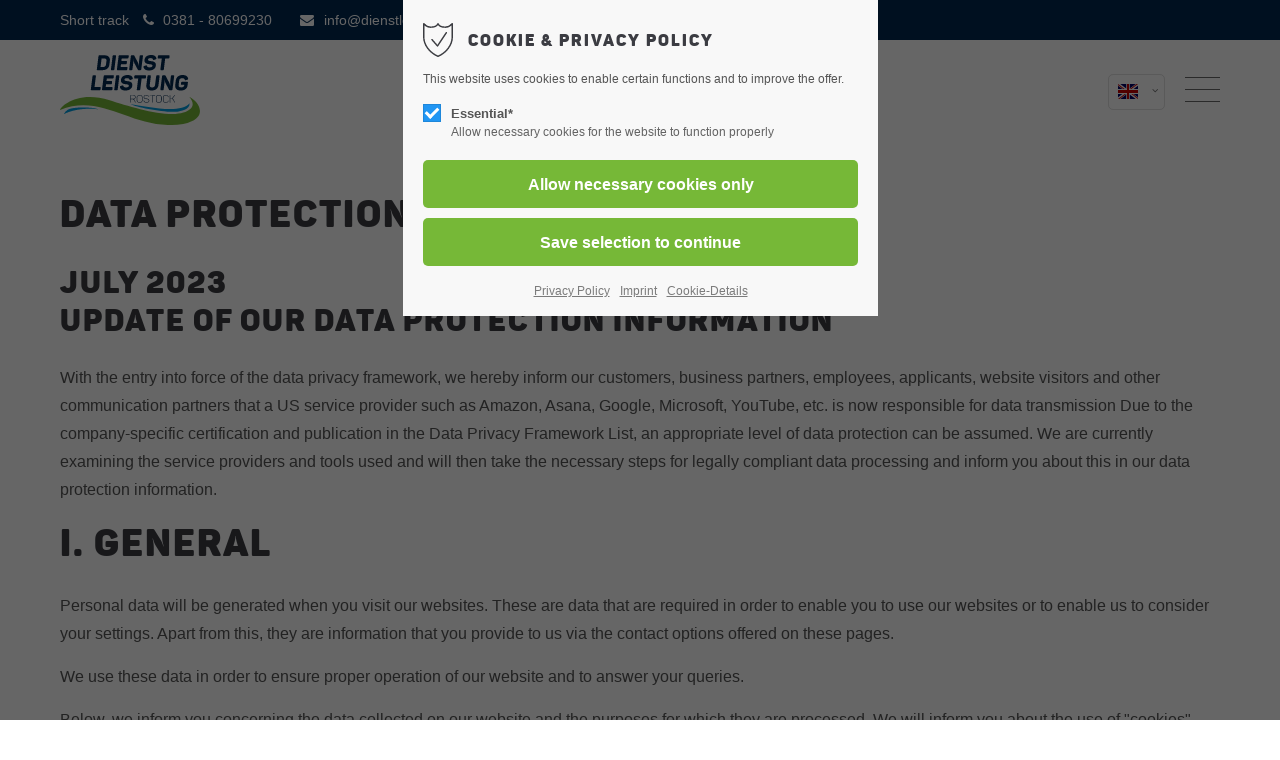

--- FILE ---
content_type: text/html; charset=UTF-8
request_url: https://dienstleistung-rostock.de/privacy-policy.html
body_size: 14529
content:
<!DOCTYPE html>
<html lang="en">
<head>
	<meta charset="UTF-8">
    <title>Privacy Policy - Dienstleistung Rostock</title>
    <base href="https://dienstleistung-rostock.de/">
		<meta name="robots" content="index,follow">
	<meta name="description" content="">
	<meta name="generator" content="Contao Open Source CMS">
		<meta name="viewport" content="height=device-height, width=device-width, initial-scale=1.0, minimum-scale=1.0, target-densitydpi=device-dpi">
	<link rel="shortcut icon" href="files/cto_layout/img/favicon-32x32.png" type="image/png">
	<link rel="apple-touch-icon" sizes="57x57" href="files/cto_layout/img/apple-touch-icon-57x57.png" />
	<link rel="apple-touch-icon" sizes="72x72" href="files/cto_layout/img/apple-touch-icon-72x72.png" />
	<link rel="apple-touch-icon" sizes="114x114" href="files/cto_layout/img/apple-touch-icon-114x114.png" />
	<link rel="apple-touch-icon" sizes="120x120" href="files/cto_layout/img/apple-touch-icon-120x120.png" />
	<link rel="apple-touch-icon" sizes="152x152" href="files/cto_layout/img/apple-touch-icon-152x152.png" />
	<link rel="apple-touch-icon" sizes="144x144" href="files/cto_layout/img/apple-touch-icon-144x144.png" />
	<link rel="manifest" href="files/cto_layout/img/favicon/site.webmanifest">
	<link rel="mask-icon" href="files/cto_layout/img/favicon/safari-pinned-tab.svg" color="#5bbad5">
	
	<link rel="stylesheet" href="assets/css/styles.css,mod_pageimage.css,grid.min.css,colorbox.min.css,swipe...-b44dc0ef.css">	<link rel="preload" as="font" crossorigin="anonymous" href="files/cto_layout/fonts/fontawesome-webfont.woff2">
		<link rel="stylesheet preload" as="style" type="text/css" media="screen" href="assets/css/animate.css,isotope_styles.css,font-awesome.min.css,themify-icon...-188dce52.css.minified.css">
			<link id="layout_css" rel="stylesheet preload" as="style" title="layout_css" type="text/css" href="files/cto_layout/themedesigner/css/4_1690701965.css">
					<link rel="stylesheet preload" as="style" type="text/css" href="files/cto_layout/css/customize.css">	<link rel="stylesheet preload" as="style" type="text/css" media="print" href="files/cto_layout/css/print.css">
		
   <script src="assets/js/jquery.min.js-c31f118d.js"></script>

</head>
<body class="mac chrome blink ch131 content_page" itemscope itemtype="http://schema.org/WebPage">
<div class="body">
	<div id="contentwrapper">
		<div id="fix-wrapper">
		<div id="top-wrapper">
												<div id="top">
						<div class="inside">
							<div class="mod_top_phone meta-nav ">
	Short track <i class="fa fa-phone"></i> 0381 - 80699230</div><div class="mod_top_mail meta-nav ">
	<a href="mailto:&#105;&#x6E;&#102;&#x6F;&#64;&#x64;&#105;&#x65;&#110;&#x73;&#116;&#x6C;&#101;&#x69;&#115;&#x74;&#117;&#x6E;&#103;&#x2D;&#114;&#x6F;&#115;&#x74;&#111;&#x63;&#107;&#x2E;&#100;&#x65;"><i class="fa fa-envelope"></i> info@dienstleistung-rostock.de</a></div>
<!-- indexer::stop -->
<div class="mod_langswitcher meta-nav ">
<div class="mod_langswitcher_inside">

<span>EN</span><img src="files/cto_layout/img/flags/gb.svg"  width="20" height="15" alt="">

<ul>
<li><a href="dienstleistung-rostock-gmbh.html"><span>DE</span><img src="files/cto_layout/img/flags/de.svg"  width="20" height="15" alt=""></a></li>
<li><a href="dienstleistung-rostock-gmbh-en.html"><span>EN</span><img src="files/cto_layout/img/flags/gb.svg"  width="20" height="15" alt=""></a></li>
</ul>

</div>
</div><!-- indexer::continue -->
							<hr class="clear">
						</div>
											</div>
																			<header id="header" class="header original" itemscope itemtype="http://schema.org/WPHeader">
						<div class="inside">
							<div class="sidebar_trigger" title="Toggle sidebar">
	<div class="burger rotate">
		<div class="burger_lines"></div>
	</div>
</div>

<div class="logo"><a href="./"></a></div><div class="mmenu_trigger" title="Open mobile navigation">
	<div class="label">Menu</div>
	<div class="burger transform">
		<div class="burger_lines"></div>
	</div>
</div>


<!-- indexer::stop -->
<div class="mod_langswitcher meta-nav ">
<div class="mod_langswitcher_inside">

<span>EN</span><img src="files/cto_layout/img/flags/gb.svg"  width="20" height="15" alt="">

<ul>
<li><a href="dienstleistung-rostock-gmbh.html"><span>DE</span><img src="files/cto_layout/img/flags/de.svg"  width="20" height="15" alt=""></a></li>
<li><a href="dienstleistung-rostock-gmbh-en.html"><span>EN</span><img src="files/cto_layout/img/flags/gb.svg"  width="20" height="15" alt=""></a></li>
</ul>

</div>
</div><!-- indexer::continue -->

<!-- indexer::stop -->
<nav class="mod_navigation mainmenu block edit-off" itemscope itemtype="http://schema.org/SiteNavigationElement">

  
  <ul class="vlist level_1">
	    
		
		<li class="float_right floatbox sibling"><ol class="inner">
		<li class="mlist regular float_right sibling first level_1 page_2990 ">
		<a href="about-us.html" title="About us" class="mainmenu_link a-level_1 regular float_right sibling first level_1 page_2990"><span>About us</span></a>
			</li>
		
		</ol></li>
	
	    
		<li class="float_left floatbox sibling"><ol class="inner">
		
		<li class="mlist regular float_left sibling level_1 page_2992 ">
		<a href="glass-and-industrial-cleaning.html" title="Glass and Industrial Cleaning" class="mainmenu_link a-level_1 regular float_left sibling level_1 page_2992"><span>Glass and Industrial Cleaning</span></a>
			</li>
		
	
	    
		
		<li class="mlist regular float_left sibling level_1 page_2993 ">
		<a href="care-of-green-areas.html" title="Care of green areas" class="mainmenu_link a-level_1 regular float_left sibling level_1 page_2993"><span>Care of green areas</span></a>
			</li>
		
	
	    
		
		<li class="mlist regular float_left sibling last level_1 page_2994 ">
		<a href="domestic-services.html" title="Domestic services" class="mainmenu_link a-level_1 regular float_left sibling last level_1 page_2994"><span>Domestic services</span></a>
			</li>
		</ol></li>
		
	
</ul>

</nav>
<!-- indexer::continue -->
<div class="smartmenu">
	<div class="smartmenu-trigger"><span class="line"></span></div>
</div>						<div class="clear"></div>
						</div>
					</header>
					<div class="clear"></div>
									</div>
		</div>
					<div id="slider" class="empty">
							</div>
									<div id="wrapper">
				<div id="container">
											<section id="main" itemscope itemtype="http://schema.org/WebPageElement" itemprop="mainContentOfPage">
							<div class="inside">
								


<div class="mod_article article_14606 block fullwidth-boxed article-pt-xs article-pb-xs" id="article-14606" >

<div class="container">
  
      
<h2 class="ce_headline">
  Data protection</h2>

<div class="ce_text block">

            <h3>July 2023<br>Update of our data protection information</h3>
      
  
      <p>With the entry into force of the data privacy framework, we hereby inform our customers, business partners, employees, applicants, website visitors and other communication partners that a US service provider such as Amazon, Asana, Google, Microsoft, YouTube, etc. is now responsible for data transmission Due to the company-specific certification and publication in the Data Privacy Framework List, an appropriate level of data protection can be assumed. We are currently examining the service providers and tools used and will then take the necessary steps for legally compliant data processing and inform you about this in our data protection information.</p>  
  
  

</div>

<div class="ce_text block">

        
  
      <h2>I. General</h2>
<p>Personal data will be generated when you visit our websites. These are data that are required in order to enable you to use our websites or to enable us to consider your settings. Apart from this, they are information that you provide to us via the contact options offered on these pages.</p>
<p>We use these data in order to ensure proper operation of our website and to answer your queries.</p>
<p>Below, we inform you concerning the data collected on our website and the purposes for which they are processed. We will inform you about the use of &#34;cookies&#34; and the analysis tools used on our websites, and the option for approving or rejecting them. We will inform you concerning your rights and the contact details of our data protection officer at the end of the data protection statement.</p>
<p><strong>Cookies</strong></p>
<p>We use cookies. Cookies are text files that are filed and stored on a computer system via a web browser.</p>
<p>Many websites and servers use cookies. Many cookies contain a cookie ID. A cookie ID is a unique identifier of the cookie. It consists of a string of characters through which websites and servers can be associated with the specific web browser in which the cookie was stored. This enables the visited websites and servers to distinguish your individual browser from any other web browser that contains any other cookies. A specific web browser may be recognised and identified by a unique cookie ID.</p>
<p>By use of cookies, we may provide users of this website with user-friendly services that would be impossible without setting the cookie. A cookie may optimise the information and offers on our website in the user’s interest. Cookies enable us, as mentioned before, to recognise the users of our website. The purpose of this recognition is making it easier for users to use our website. For instance, the user of a website that uses cookies does not have to enter his access data again every time when he visits the website because this is taken care of by the website and the cookie stored on the user&#39;s computer system.</p>
<p>You may prevent setting of cookies by our website at any time by making the corresponding setting in the web browser used and thereby permanently object to setting of cookies. Furthermore, cookies already set may be erased at any time via a web browser or other software programs. This is possible in all common web browser. If the data subject deactivates setting of cookies in the web browser used, not all functions of our website may be fully usable.</p>
<p><strong>Server log files</strong></p>
<p>The provider of our website will automatically collect and store information in server log files that your browser submits to us automatically. The recorded data may include</p>
<ul>
<li>browser types and versions used,</li>
<li>the operating system used by the accessing system,</li>
<li>the website from which an accessing system reaches our website (referrers),</li>
<li>sub-webpages that are controlled via an accessing system on our website,</li>
<li>the data and time of an access to the website,</li>
<li>an internet protocol address (IP address),</li>
<li>the internet service provider of the accessing system and</li>
<li>other similar data and information that serve to defend against attacks on our information-technical systems.</li>
</ul>
<p>We do not draw any conclusions concerning you when using these general data and information. Instead, this information is needed to</p>
<ul>
<li>properly deliver the contents of our website,</li>
<li>optimise the contents of our website and advertisements for it,</li>
<li>ensure permanent function of our information-technology systems and the technology of our website</li>
<li>provide the criminal prosecution authorities with the information required for criminal prosecution in case of a cyberattack.</li>
</ul>
<p>These data and information are therefore evaluated by us statistically and with the target of increasing data protection and data security in our company, in order to finally ensure an optimal protection level for the personal data processed by us. The anonymous data of the server log files are stored separately from any other personal data you indicate. These data will not be combined with any other data sources. If there are any indications of illegal use of our website, however, we are able to subsequently inspect these data.</p>
<p><strong>Contact form</strong></p>
<p>Due to legal regulations, our website contains information that enables quick electronic contact to our company as well as direct communication with us, which also includes a general address of the so-called electronic mail (e-mail address). If you contact us by e-mail or via a contact form, the personal data you provide will be automatically stored. Such personal data transmitted on a voluntary basis will be stored for the purposes of processing or contacting you. There is no disclosure of this personal data to third parties.</p>
<p><strong>Application options</strong></p>
<p>We collect and process the personal data of applicants for the purpose of processing the application procedure. Processing may also take place electronically. This is specifically the case if an applicant transmits the corresponding application documents to us electronically, e.g. by email or via a web form on the website.</p>
<p>If we conclude an employment contract with an applicant, the transmitted data will be saved for the purpose of the employment, under observation of the legal requirements. If we do not conclude an employment contract with the applicant, the application documents will be deleted automatically six months after disclosure of the negative decision if deletion is not opposed by any other legitimate interests on our side.</p>
<p>Other legitimate interests in this meaning shall include evidence obligations in proceedings under the general law on equal treatment (Allgemeines Gleichbehandlungsgesetz; AGG). If any applicants and employers are interested in being included in an applicant pool and accordingly in longer-term storage of the data, the applicant must give his or her consent to this. In such a case, the applicant will be informed of the data protection statement of the company and the specific provisions of the company&#39;s applicant data protection. Subsequently, a written declaration of consent to processing activities is collected for the purpose of the application to ensure documentation and the applicant will at the same time be informed that he or she may revoke the consent at any time, effective for the future.</p>
<h2>II. Purposes and legal basis of processing activities, processor, passing on data to third parties in third countries</h2>
<p>We shall only use your personal data provided to us for the purposes for which they are intended. The legal basis for processing of your data may specifically be preparation and processing of a contract, advertising, quality assurance, fraud prevention or keeping statistics.</p>
<p>Another legal basis for processing of your data may be consent given by you for use and forwarding of your personal data. You may withdraw your consent informally again at any time.</p>
<p>Personal data shall only be transmitted to state facilities and authorities based on mandatory national provisions. The persons charged by us with processing of the data are obligated to secrecy and lawful processing of the data. In case of further processing of your personal data for any other purpose than the initial one, we will inform you accordingly.</p>
<p>We use support from external service providers (processors) for certain technical processes concerning data analysis, processing and/or storage.</p>
<p>Both we and the processor are obligated to comply with the technically-organisational measures according to sect. 32 GDPR and the external service provider is obligated to confidentiality in addition to this. Processing takes place only on our order and upon our instruction. Processing of your personal data beyond these processing activities shall only take place with your explicit consent or in the cases required by authority or court.</p>
<p>Data transmission to third countries (countries outside of the European Economic Area – EEA) shall only take place as far as this is necessary to perform the contract, required by law or if you have given your consent to this. We will inform you separately concerning any details if required by law.</p>
<h2>III. Duration of data storage</h2>
<p>We store the personal data collected by you from the time of their collection. The data collected in this manner are stored by us for the term of our business relationship, among others comprising the initiation and processing of a contract. Beyond this, we are subject to different storage and documentation obligations by law applicable to us.&nbsp; Finally, the storage duration in light of the possibility of defending against legal claims is also determined according to the statutory expiration periods.</p>
<h2>IV. Rights of the data subject (information for data subjects according to chapter 3 GDPR)</h2>
<p>You as the data subject have the following rights:</p>
<ul>
<li>the right to access according to sect. 15 GDPR</li>
<li>the right to rectification according to sect. 16 GDPR</li>
<li>the right to erasure according to sect. 17 GDPR</li>
<li>the right to restriction of processing of the data to specific purposes according to sect. 18 GDPR</li>
<li>the right to data portability according to sect. 20 GDPR and</li>
<li>the right to object to processing of personal data according to sect. 21 GDPR.</li>
</ul>
<p>Beyond this, you have the right to complain to a data protection authority according to sect. 77 GDPR.</p>
<h2>V. Contact and data protection officer</h2>
<p>This data privacy statement shall apply to the website of<br>Dienstleistung Rostock GmbH Glas- und Gebäudereinigung &amp; Dienstleistung Rostock Gebäudetechnische und Hausdienste GmbH<br>Hansestraße 21<br>18182 Bentwisch<br>E-Mail: <a href="&#109;&#97;&#105;&#108;&#116;&#111;&#58;&#105;&#x6E;&#102;&#x6F;&#64;&#x64;&#105;&#x65;&#110;&#x73;&#116;&#x6C;&#101;&#x69;&#115;&#x74;&#117;&#x6E;&#103;&#x2D;&#114;&#x6F;&#115;&#x74;&#111;&#x63;&#107;&#x2E;&#100;&#x65;">&#105;&#x6E;&#102;&#x6F;&#64;&#x64;&#105;&#x65;&#110;&#x73;&#116;&#x6C;&#101;&#x69;&#115;&#x74;&#117;&#x6E;&#103;&#x2D;&#114;&#x6F;&#115;&#x74;&#111;&#x63;&#107;&#x2E;&#100;&#x65;</a><br>Phone: +49 381 - 80699230<br>Fax: +49 381 - 80699250</p>
<p>You can reach our data protection officer as follows:</p>
<p>ECOVIS Keller Rechtsanwälte PartG mbB<br>Rechtsanwalt Axel Keller / Senior Associate Karsten Neumann<br>August-Bebel-Straße 10-12, 18055 Rostock<br>Tel.: 0381 – 12 88 49 0<br>E-Mail: <a href="&#109;&#97;&#105;&#108;&#116;&#111;&#58;&#100;&#x73;&#98;&#x2D;&#110;&#x6F;&#114;&#x64;&#64;&#x65;&#99;&#x6F;&#118;&#x69;&#115;&#x2E;&#99;&#x6F;&#109;">&#100;&#x73;&#98;&#x2D;&#110;&#x6F;&#114;&#x64;&#64;&#x65;&#99;&#x6F;&#118;&#x69;&#115;&#x2E;&#99;&#x6F;&#109;</a><br>Web: <a href="https://www.ecovis.com/datenschutzberater" target="_blank" rel="noopener">www.ecovis.com/datenschutzberater</a></p>  
  
  

</div>
  
  
</div>
</div>



							</div>
						</section>
																																									</div>
			</div>
											<footer id="footer" itemscope itemtype="http://schema.org/WPFooter">
					<div class="inside">
						
<div class="autogrid_row">

<div class="column mb-m mb-m-m col_4" >
	
<div class="ce_text block">

            <h4>About us</h4>
      
  
      <p>Service priorities are glass and industrial cleaning and technical building management including care of green areas, winter services and pest control.</p>
<p>We are certified in compliance with ISO 9001 and 14001. <span class="firma firma-normal">Dienstleistung Rostock GmbH</span> Glas- und Gebäudereinigung is a registered craft enterprise and furthermore certified in the building services quality association.</p>  
  
  

</div>

	</div>

<div class="column mb-m mb-m-m col_4" >
	
<div class="ce_text block">

            <h4>Menu</h4>
      
  
      <ul>
<li><a title="About us" href="about-us.html">About us</a></li>
<li><a title="Glass and Industrial Cleaning" href="glass-and-industrial-cleaning.html">Glass and Industrial Cleaning</a></li>
<li><a title="Care of green areas" href="care-of-green-areas.html">Care of green areas</a></li>
<li><a title="Domestic services" href="domestic-services.html">Domestic services</a></li>
<li><a title="Imprint" href="imprint.html">Imprint</a></li>
<li><a title="Privacy Policy" href="privacy-policy.html">Privacy policy</a></li>
</ul>  
  
  

</div>

	</div>

<div class="column mb-m mb-m-m col_4" >
	
<h4 class="ce_headline mb-m mb-m-m">
  Contact</h4>

<div class="ce_text block">

        
  
      <p><span class="firma firma-normal">Dienstleistung Rostock GmbH</span><br>Glas- und Gebäudereinigung</p>
<p>Hansestraße 21<br>18182 Bentwisch</p>  
  
  

</div>
<div class="ce_iconbox block version3 xsmall">
	<div class="ce_iconbox_outside" style="">
		<div class="ce_iconbox_inside">
			<div class="ce_iconbox_icon">
																<i class="fa fa-phone"></i>
											</div>
						<div class="ce_iconbox_cwrapper">
												<div class="content"><p>0381 - 80699230</p></div>
												</div>
					</div>
	</div>
</div>
<div class="ce_iconbox block version3 xsmall">
	<div class="ce_iconbox_outside" style="">
		<div class="ce_iconbox_inside">
			<div class="ce_iconbox_icon">
																<i class="fa-print fa"></i>
											</div>
						<div class="ce_iconbox_cwrapper">
												<div class="content"><p>0381 - 80699250</p></div>
												</div>
					</div>
	</div>
</div>
<div class="ce_iconbox block version3 xsmall">
	<div class="ce_iconbox_outside" style="">
		<div class="ce_iconbox_inside">
			<div class="ce_iconbox_icon">
																<i class="fa-envelope-o fa"></i>
											</div>
						<div class="ce_iconbox_cwrapper">
												<div class="content"><p><a href="&#109;&#97;&#105;&#108;&#116;&#111;&#58;&#105;&#x6E;&#102;&#x6F;&#64;&#x64;&#105;&#x65;&#110;&#x73;&#116;&#x6C;&#101;&#x69;&#115;&#x74;&#117;&#x6E;&#103;&#x2D;&#114;&#x6F;&#115;&#x74;&#111;&#x63;&#107;&#x2E;&#100;&#x65;" class="email">&#105;&#x6E;&#102;&#x6F;&#64;&#x64;&#105;&#x65;&#110;&#x73;&#116;&#x6C;&#101;&#x69;&#115;&#x74;&#117;&#x6E;&#103;&#x2D;&#114;&#x6F;&#115;&#x74;&#111;&#x63;&#107;&#x2E;&#100;&#x65;</a></p></div>
												</div>
					</div>
	</div>
</div>

	</div>

</div>

  



						<a href="privacy-policy.html#contentwrapper" class="totop"></a>
					</div>
				</footer>
														<div id="bottom">
					<div class="inside">
						<div class="">
	<div class="left">Copyright 2026 <span class="firma firma-normal">Dienstleistung Rostock GmbH</span></div>

<div class="right"><a href="imprint.html" title="Imprint">Imprint</a> <a href="privacy-policy.html" title="Privacy Policy">Privacy policy</a> <a href="sitemap-en.html" title="Sitemap">Sitemap</a></div></div>					</div>
				</div>
						</div>
</div>
<div class="body_bottom">

<div id="privacy_optin_611" class="mod_privacy_optin">
	<div class="privacy_overlay"></div>
	<div class="privacy_popup">
		<div class="privacy_content">
			<div class="privacy_settings">
				<!-- info text after ajax -->
				<div id="ajax_info_611" class="ajax_info">Settings saved</div>
									<h6>Cookie & privacy policy</h6>
								<div class="privacy_text"><p>This website uses cookies to enable certain functions and to improve the offer.</p></div>
				<form id="user_privacy_settings_611" name="user_privacy_settings" method="post">
					<input type="hidden" name="FORM_SUBMIT" value="user_privacy_settings">
					<input type="hidden" name="REQUEST_TOKEN" value="81c4d703.51gzIUpOof50kwhEweq-7xiSvDUXGnf7z9gWzCm-OuE.rCxmYxk-95sCwF8Ljbv2qjX23Ud6VzmOmO0ipFiPC7WyNVJ-fhTzhxfUMA">
										<div class="privacy_item active">
						<label class="privacy_label"><strong>Essential*</strong>
							<input type="checkbox" required class="checkbox mandatory" name="privacy" id="cookiebar_privacy_1" value="1" checked>
							<span class="privacy_checkmark"></span>
							<span class="privacy_option_info">Allow necessary cookies for the website to function properly</span>
						</label>
					</div>
																									<div class="privacy_buttons">
						<!-- <input type="submit" name="save_all_settings" class="submit all" value="&#123;&#123;iflng::en&#125;&#125;Allow all&#123;&#123;iflng&#125;&#125;&#123;&#123;iflng::de&#125;&#125;Alle akzeptieren&#123;&#123;iflng&#125;&#125;"> -->
						<input type="submit" name="save_tech_settings" class="submit tech" value="Allow necessary cookies only">
						<input type="submit" name="save_settings" class="submit "  value="Save selection to continue">
					</div>
				</form>
				<div class="privacy_links">
					<a href="privacy-policy.html" title="Privacy Policy">Privacy Policy</a>
					<a href="imprint.html" title="Imprint">Imprint</a>
										<a href="#" class="privacy_help_link">Cookie-Details</a>
									</div>
			</div>
						<div class="privacy_help">
				<div><p></p>
<p></p>
<p>Used cookies:</p>
<p><strong>user_privacy_settings</strong></p>
<table>
<tbody>
<tr>
<td>Domainname:</td>
<td>https://www.dienstleistung-rostock.de</td>
</tr>
<tr>
<td>Ablauf:</td>
<td>30 days</td>
</tr>
<tr>
<td>Speicherort:</td>
<td>Localstorage</td>
</tr>
<tr>
<td>Beschreibung:</td>
<td>Saves the privacy level settings from the cookie consent tool &#34;Privacy Manager&#34;.</td>
</tr>
</tbody>
</table>
<p><strong>user_privacy_settings_expires</strong></p>
<table style="width: 80.2326%; height: 90px;">
<tbody>
<tr style="height: 18px;">
<td style="width: 11.4047%; height: 18px;">Domainname:</td>
<td style="width: 87.8372%; height: 18px;">https://www.dienstleistung-rostock.de</td>
</tr>
<tr style="height: 18px;">
<td style="width: 11.4047%; height: 18px;">Ablauf:</td>
<td style="width: 87.8372%; height: 18px;">30 days</td>
</tr>
<tr style="height: 18px;">
<td style="width: 11.4047%; height: 18px;">Speicherort:</td>
<td style="width: 87.8372%; height: 18px;">Localstorage</td>
</tr>
<tr style="height: 36px;">
<td style="width: 11.4047%; height: 36px;">Beschreibung:</td>
<td style="width: 87.8372%; height: 36px;">Saves the storage period of the privacy level settings from the cookie consent tool &#34;Privacy Manager&#34;.</td>
</tr>
</tbody>
</table>
<p><strong>csrf_contao_csrf_token</strong></p>
<table style="width: 80.2326%; height: 90px;">
<tbody>
<tr style="height: 18px;">
<td style="width: 11.4047%; height: 18px;">Domainname:</td>
<td style="width: 87.8372%; height: 18px;">https://www.dienstleistung-rostock.de</td>
</tr>
<tr style="height: 18px;">
<td style="width: 11.4047%; height: 18px;">Ablauf:</td>
<td style="width: 87.8372%; height: 18px;">Current browser session</td>
</tr>
<tr style="height: 18px;">
<td style="width: 11.4047%; height: 18px;">Speicherort:</td>
<td style="width: 87.8372%; height: 18px;">Cookies</td>
</tr>
<tr style="height: 36px;">
<td style="width: 11.4047%; height: 36px;">Beschreibung:</td>
<td style="width: 87.8372%; height: 36px;">Protects against cross-site request forgery attacks.</td>
</tr>
</tbody>
</table>
<p><strong>PHPSESSID</strong></p>
<table style="width: 80.2326%; height: 90px;">
<tbody>
<tr style="height: 18px;">
<td style="width: 11.4047%; height: 18px;">Domainname:</td>
<td style="width: 87.8372%; height: 18px;">https://www.dienstleistung-rostock.de</td>
</tr>
<tr style="height: 18px;">
<td style="width: 11.4047%; height: 18px;">Ablauf:</td>
<td style="width: 87.8372%; height: 18px;">Current browser session</td>
</tr>
<tr style="height: 18px;">
<td style="width: 11.4047%; height: 18px;">Speicherort:</td>
<td style="width: 87.8372%; height: 18px;">Cookies</td>
</tr>
<tr style="height: 36px;">
<td style="width: 11.4047%; height: 36px;">Beschreibung:</td>
<td style="width: 87.8372%; height: 36px;">Saves the current PHP session.</td>
</tr>
</tbody>
</table>
<p></p></div>
				<div class="privacy_help_link">Close</div>
			</div>
					</div>
	</div>
</div>

<script>
jQuery(document).ready(function()
{
	// remove token
	if(window.location.search.indexOf('clear_privacy_settings') >= 0)
	{
		PrivacyManager.optout(document.location.origin+document.location.pathname);
	}
	//--
	
	var privacy = localStorage.getItem('user_privacy_settings');
	var expires = Number( localStorage.getItem('user_privacy_settings_expires') );
	// check lease time
	var now = new Date().setDate(new Date().getDate());
	if( now >= expires )
	{
		expires = 0;
	}

	if(privacy == undefined || privacy == '' || expires <= 0 )
	{
		jQuery('#privacy_optin_611').addClass('open');
		// set privacy level to 0
		privacy = '0';
	}

	// set a body class
	jQuery('body').addClass('privacy_setting_'+privacy.toString().split(',').join('-'));

	// hide the info
	jQuery('#ajax_info_611').hide();

	var form = jQuery('#user_privacy_settings_611');
	var isValid = false;

	// remove readonly from submit when user changes its selection
	form.find('input[type="checkbox"]').change(function(e)
	{
		isValid = false;
		// required field changed
		if( form.find('input[required].mandatory').is(':checked') === true )
		{
			isValid = true;
		}

		form.find('input[name="save_settings"]').addClass('readonly');
		form.find('input[name="save_settings"]').prop('disabled', true);
		
		if( isValid === true )
		{
			form.find('input[name="save_settings"]').removeClass('readonly');
			form.find('input[name="save_settings"]').prop('disabled', false);
		}
	});

	// allow all
	form.find('input[name="save_all_settings"]').click(function(e) 
	{
		e.preventDefault();
		// check all checkboxes for user feedback
		form.find('input[type="checkbox"]').prop('checked',true);
		// all good
		isValid = true;
		// fire save
		form.find('input[name="save_settings"]').trigger('click');
	});

	// tech only all
	form.find('input[name="save_tech_settings"]').click(function(e) 
	{
		e.preventDefault();
		// check required checkbox for user feedback
		form.find('#cookiebar_privacy_1').prop('checked',true);
		// all good
		isValid = true;
		// fire save
		form.find('input[name="save_settings"]').trigger('click');
	});

		// preselections make it valid
	isValid = true;
		
	form.find('input[name="save_settings"]').click(function(e)
	{
		e.preventDefault();

		// check if a required field is still not set
		if( isValid === false )
		{
			return false;
		}

		// show ajax info
		jQuery('#ajax_info_611').fadeIn(50);
		
		// get the user selection
		var privacy = PrivacyManager.getUserSelectionFromFormData( form.serializeArray() ).join(',');
		
		// set local storage
		localStorage.setItem('user_privacy_settings',privacy);
		// set lease time
		var expires = new Date().setDate(new Date().getDate() + 30);
		localStorage.setItem('user_privacy_settings_expires',expires);
		// set a body class
		jQuery('body').addClass('privacy_setting_'+privacy.toString().split(',').join('-'));
		// remove negative body class
		jQuery('body').removeClass('privacy_setting_0');
		setTimeout(function()
		{
			// fire JS event
			jQuery(document).trigger('Privacy.changed',{'level':privacy});

			// fire form as usal to catch it via php
			//form.submit();
		}, 500);

	});

	// help info
	jQuery('#privacy_optin_611 .privacy_help_link').click(function()
	{
		jQuery('#privacy_optin_611 .privacy_popup').toggleClass('view_help');
	});

	// help - scrollToTop
	jQuery('#privacy_optin_611 .privacy_help_link').click(function()
	{
		jQuery("html, body").animate({ scrollTop: 0 });
		return false;
	});

});

// listen to Privacy event
jQuery(document).on('Privacy.changed',function(event,params)
{
	if( PrivacyManager.hasAccess(params.level) )
	{
		jQuery('#privacy_optin_611').removeClass('open');
		// send ajax for log file
		jQuery.ajax(
		{
			url:location.href,
			data:{'user_privacy_settings':params.level,'tstamp':Math.round(new Date().getTime()/1000)}
		});
	}
});

// Opt-out listener
jQuery(document).ready(function()
{
	jQuery('.privacy_optout_click, .privacy_optout_link').click(function()
	{
		PrivacyManager.optout();
	});
});

</script>
</div>
<div id="stickyheader" class="stickyheader Fixed">
	<div class="header cloned">
		<div class="inside">
			<div class="sidebar_trigger" title="Toggle sidebar">
	<div class="burger rotate">
		<div class="burger_lines"></div>
	</div>
</div>

<div class="logo"><a href="./"></a></div><div class="mmenu_trigger" title="Open mobile navigation">
	<div class="label">Menu</div>
	<div class="burger transform">
		<div class="burger_lines"></div>
	</div>
</div>


<!-- indexer::stop -->
<div class="mod_langswitcher meta-nav ">
<div class="mod_langswitcher_inside">

<span>EN</span><img src="files/cto_layout/img/flags/gb.svg"  width="20" height="15" alt="">

<ul>
<li><a href="dienstleistung-rostock-gmbh.html"><span>DE</span><img src="files/cto_layout/img/flags/de.svg"  width="20" height="15" alt=""></a></li>
<li><a href="dienstleistung-rostock-gmbh-en.html"><span>EN</span><img src="files/cto_layout/img/flags/gb.svg"  width="20" height="15" alt=""></a></li>
</ul>

</div>
</div><!-- indexer::continue -->

<!-- indexer::stop -->
<nav class="mod_navigation mainmenu block edit-off" itemscope itemtype="http://schema.org/SiteNavigationElement">

  
  <ul class="vlist level_1">
	    
		
		<li class="float_right floatbox sibling"><ol class="inner">
		<li class="mlist regular float_right sibling first level_1 page_2990 ">
		<a href="about-us.html" title="About us" class="mainmenu_link a-level_1 regular float_right sibling first level_1 page_2990"><span>About us</span></a>
			</li>
		
		</ol></li>
	
	    
		<li class="float_left floatbox sibling"><ol class="inner">
		
		<li class="mlist regular float_left sibling level_1 page_2992 ">
		<a href="glass-and-industrial-cleaning.html" title="Glass and Industrial Cleaning" class="mainmenu_link a-level_1 regular float_left sibling level_1 page_2992"><span>Glass and Industrial Cleaning</span></a>
			</li>
		
	
	    
		
		<li class="mlist regular float_left sibling level_1 page_2993 ">
		<a href="care-of-green-areas.html" title="Care of green areas" class="mainmenu_link a-level_1 regular float_left sibling level_1 page_2993"><span>Care of green areas</span></a>
			</li>
		
	
	    
		
		<li class="mlist regular float_left sibling last level_1 page_2994 ">
		<a href="domestic-services.html" title="Domestic services" class="mainmenu_link a-level_1 regular float_left sibling last level_1 page_2994"><span>Domestic services</span></a>
			</li>
		</ol></li>
		
	
</ul>

</nav>
<!-- indexer::continue -->
<div class="smartmenu">
	<div class="smartmenu-trigger"><span class="line"></span></div>
</div>			<div class="clear"></div>
		</div>
	</div>
</div>
<!-- indexer::stop -->
<div class="smartmenu-content">
	<div class="mod_navigation">
		<div class="smartmenu-scrollable">
			<div class="smartmenu-table">
				<ul class="vlist level_1">
   
<li class="mlist regular float_right sibling first "><a href="about-us.html" title="About us" class="a-level_1 regular float_right sibling first">About us</a></li>
   
<li class="mlist regular float_left sibling "><a href="glass-and-industrial-cleaning.html" title="Glass and Industrial Cleaning" class="a-level_1 regular float_left sibling">Glass and Industrial Cleaning</a></li>
   
<li class="mlist regular float_left sibling "><a href="care-of-green-areas.html" title="Care of green areas" class="a-level_1 regular float_left sibling">Care of green areas</a></li>
   
<li class="mlist regular float_left sibling last "><a href="domestic-services.html" title="Domestic services" class="a-level_1 regular float_left sibling last">Domestic services</a></li>
</ul>
			</div>
		</div>
		<div class="smartmenu-close"></div>
	</div>
</div>
<!-- indexer::continue -->
<div id="top_link" class="top-link"><a href="privacy-policy.html#contentwrapper" title="Top"><i class="ti ti-angle-up"></i></a></div>
<div id="mmenu">
<div class="scrollable">
<div class="inside">
<div id="mmenu_top" class="block">
<!-- indexer::stop -->
<div class="mod_langswitcher meta-nav ">
<div class="mod_langswitcher_inside">

<span>EN</span><img src="files/cto_layout/img/flags/gb.svg"  width="20" height="15" alt="">

<ul>
<li><a href="dienstleistung-rostock-gmbh.html"><span>DE</span><img src="files/cto_layout/img/flags/de.svg"  width="20" height="15" alt=""></a></li>
<li><a href="dienstleistung-rostock-gmbh-en.html"><span>EN</span><img src="files/cto_layout/img/flags/gb.svg"  width="20" height="15" alt=""></a></li>
</ul>

</div>
</div><!-- indexer::continue -->
</div>
<div id="mmenu_middle" class="block">
<!-- indexer::stop -->
<nav  class="mod_navigation mobile_vertical block" itemscope itemtype="http://schema.org/SiteNavigationElement">

  
  <ul class="vlist level_1">
  
<li class="mlist regular float_right sibling first"><a href="about-us.html" title="About us" class="a-level_1 regular float_right sibling first">About us</a></li>
  
<li class="mlist regular float_left sibling"><a href="glass-and-industrial-cleaning.html" title="Glass and Industrial Cleaning" class="a-level_1 regular float_left sibling">Glass and Industrial Cleaning</a></li>
  
<li class="mlist regular float_left sibling"><a href="care-of-green-areas.html" title="Care of green areas" class="a-level_1 regular float_left sibling">Care of green areas</a></li>
  
<li class="mlist regular float_left sibling last"><a href="domestic-services.html" title="Domestic services" class="a-level_1 regular float_left sibling last">Domestic services</a></li>
</ul>

</nav>
<!-- indexer::continue -->

</div>
</div>
<div id="mmenu_bottom" class="block"><div class="mod_mmenu_custom_nav ">
	<a href="imprint.html">Imprint</a><a href="privacy-policy.html">Privacy policy</a></div></div>
</div>
</div>
<div class="mmenu_overlay"></div>

<!-- indexer::stop -->
<div class="mod_pct_megamenu block megamenu_it_0" itemscope itemtype="http://schema.org/SiteNavigationElement">




</div>
<!-- indexer::continue -->


<script type="application/ld+json">
[
    {
        "@context": "https:\/\/schema.org",
        "@graph": [
            {
                "@type": "WebPage"
            }
        ]
    },
    {
        "@context": "https:\/\/schema.contao.org",
        "@graph": [
            {
                "@type": "Page",
                "fePreview": false,
                "groups": [],
                "noSearch": false,
                "pageId": 3003,
                "protected": false,
                "title": "Privacy Policy"
            }
        ]
    }
]
</script><script>jQuery.noConflict();</script>
<script defer src="assets/js/doubletaptogo.js,jquery-ui.min.js,colorbox.min.js,swipe.min.js,s...-79a631b7.js.minified.js"></script>


<script>
/**
 * PrivacyManager
 */
var PrivacyManager =
{
	/**
	 * The privacy localStorage key
	 * @var string
	 */
	privacy_session : 'user_privacy_settings',

	/**
	 * Get the selected privacy checkbox values from a formular array
	 * @param array 
	 * @return array
	 */
	getUserSelectionFromFormData: function (arrSubmitted)
	{
		if (arrSubmitted == null || arrSubmitted == undefined)
		{
			return [];
		}

		var arrReturn = [];
		for (var k in arrSubmitted)
		{
			var v = arrSubmitted[k];
			if (v['name'] == 'privacy')
			{ 
				arrReturn.push(v['value']);
			}
		}
		return arrReturn;
	},


	/**
	 * Access control
	 * @param string
	 */
	hasAccess : function (varSelection)
	{
		var token = localStorage.getItem( this.privacy_session );
		if( token == undefined )
		{
			return false;
		}

		// convert to string
		if( typeof(varSelection) == 'number' )
		{
			varSelection = varSelection.toString();
		}
		// convert to array
		if( typeof(varSelection) == 'string' )
		{
			varSelection = varSelection.split(',');
		}

		for(i in varSelection)
		{
			var value = varSelection[i].toString().replace(' ','');
			if( token.indexOf( value ) >= 0 )
			{
				return true;
			}
		}
		return false;
	},


	/**
	 * Clear privacy settings and redirect page
	 * @param boolean
	 */
	optout: function (strRedirect)
	{
		// clear local storage
		localStorage.removeItem(this.privacy_session);
		localStorage.removeItem(this.privacy_session+'_expires');
		// fire event
		jQuery(document).trigger('Privacy.clear_privacy_settings',{});
		// log
		console.log('Privacy settings cleared');
		// redirect
		if (strRedirect != undefined)
		{
			location.href = strRedirect;
		}
		else
		{
			location.reload();
		}
	},


	/**
	 * Clear all cookies and localstorage
	 */
	clearAll: function()
	{
		var host = window.location.hostname;
		var domain = host.substring( host.indexOf('.') , host.length);
		// clear all cookies
		document.cookie.split(";").forEach(function(c) 
		{ 
			document.cookie = c.replace(/^ +/, "").replace(/=.*/, "=;expires=" + new Date().toUTCString() + ";path=/"+ ";domain="+host); 
			document.cookie = c.replace(/^ +/, "").replace(/=.*/, "=;expires=" + new Date().toUTCString() + ";path=/"+ ";domain="+domain); 
		});
		// clear whole localstorage
		window.localStorage.clear();
		for (var i = 0; i <= localStorage.length; i++) 
		{
		   localStorage.removeItem(localStorage.key(i));
		}
		// log
		console.log('Cookies and localstorage cleared');
	}
};
</script>

<script>
/**
 * Univerasl optin protection
 * @param string	Type of element to be protected e.g. img or iframe etc.
 */
PrivacyManager.optin = function(strElementType)
{
	if(strElementType == undefined || strElementType == '')
	{
		return;
	}
	// user settings not applied yet
	if(localStorage.getItem(this.privacy_session) == undefined || localStorage.getItem(this.privacy_session) == '' || localStorage.getItem(this.privacy_session) <= 0)
	{
		return
	}

	// find all scripts having a data-src attribute
	var targets = jQuery(strElementType+'[data-src]');	
	
	if(targets.length > 0)
	{
		jQuery.each(targets,function(i,e)
		{
			var privacy = jQuery(e).data('privacy');
			if(privacy == undefined)
			{
				privacy = 0;
			}
			
			var attr = 'src';
			if(strElementType == 'link')
			{
				attr = 'href';
			}
			else if(strElementType == 'object')
			{
				attr = 'data';
			}
			
			if(localStorage.getItem('user_privacy_settings').indexOf(privacy) >= 0)
			{
				jQuery(e).attr(attr,jQuery(e).data('src') );
			}
		});
	}
}

jQuery(document).on('Privacy.changed', function() 
{
	PrivacyManager.optin('script');
	PrivacyManager.optin('link');
	PrivacyManager.optin('iframe');
	PrivacyManager.optin('object');
	PrivacyManager.optin('img');
});

jQuery(document).ready(function()
{
	PrivacyManager.optin('script');
	PrivacyManager.optin('link');
	PrivacyManager.optin('iframe');
	PrivacyManager.optin('object');
	PrivacyManager.optin('img');
});
</script>

<script>
jQuery(document).ready(function() 
{
	if( localStorage.getItem('Eclipse.sidebar_closed') == 1 )
	{
		jQuery('body').addClass('sidebar_closed');
	}
	
	jQuery('.sidebar_trigger').click(function(e) 
	{
		e.preventDefault();
		e.stopImmediatePropagation();
		
		if( localStorage.getItem('Eclipse.sidebar_closed') == 1 )
		{
			localStorage.removeItem('Eclipse.sidebar_closed')
		}
		else
		{
			localStorage.setItem('Eclipse.sidebar_closed',1);
		}
		jQuery('body').toggleClass('sidebar_closed');
		// fire resize event
		setTimeout(function() 
		{
			jQuery(window).trigger('resize');
		}, 400);
	});
});
</script>

<script>
jQuery(document).ready(function() 
{
	jQuery('.mmenu_trigger').click(function(e) 
	{
		var elem = jQuery('#header');
		if( jQuery('body').hasClass('fixed-header') )
		{
			elem = jQuery('#stickyheader');
		}
		var delta = elem.position('body').top + elem.height();
		jQuery('#mmenu').css(
		{
			'top':delta,
			'transform':'translateY(calc(-100% - '+delta+'px))',
			'height': 'calc(100% - '+delta+'px)'
		});
	});
});
</script>

<script>
jQuery(document).ready(function()
{
	// scroll to
	jQuery('#top_link a').click(function(e){
    	e.preventDefault();
    	jQuery("html, body").animate({scrollTop: jQuery('#contentwrapper').offset().top - 100}, 500);
	});
});
</script>

<script>
jQuery(document).ready(function() 
{
	jQuery('nav.mobile_vertical .trail').addClass('open');
	jQuery('nav.mobile_vertical li.submenu').append('<div class="opener"></div>');
	jQuery('nav.mobile_vertical a.submenu').not('.open').parent('li').children('ul').hide();
	jQuery('nav.mobile_vertical li.submenu .opener, nav.mobile_vertical li.submenu a.forward:not(.click-default), nav.mobile_vertical li.submenu a.pct_megamenu').click(function(e)
	{ 
		e.preventDefault();
		e.stopImmediatePropagation();
		
		var _this = jQuery(this);
		
		// close open siblings
		if( jQuery(this).parents('nav.mobile_vertical').hasClass('collapse') )
		{
			var siblings = _this.parent('li').siblings('li.open');
			siblings.children('ul').slideUp(
			{
				duration:300,
				complete: function()
				{
					siblings.removeClass('open');
					siblings.children('a').removeClass('open');
				}
			});
		}

		
		// opener div
		var isOpener = _this.hasClass('opener');
		
		if( _this.parent('li').hasClass('open') )
		{
			_this.parent('li').children('ul').slideUp(
			{
				duration:300,
				complete: function()
				{
					if( isOpener )
					{
						_this.siblings('a').removeClass('open');
					}
					_this.removeClass('open');
					_this.parent('li').removeClass('open');
				}
			});
			
		}
		else
		{
			if( isOpener )
			{
				_this.siblings('a').toggleClass('open');	
			}
			_this.toggleClass('open');
			_this.parent('li').toggleClass('open');
			_this.parent('li').children('ul').slideToggle({duration:300});
		}
	});
});
</script>

<script name="webfonts_optin">
// create ThemeDesigner class object if not done yet
if(typeof ThemeDesigner == undefined || typeof ThemeDesigner != 'object') {var ThemeDesigner = {};}
// add ThemeDesigner getFonts method to return webfonts information
ThemeDesigner.getFonts = function() 
{
	return 'Open+Sans:400,300,700';
}

var token = localStorage.getItem('user_privacy_settings');
if( token == undefined )
{
	token = '';
}
// Opt-in
if(token.indexOf(2) >= 0)
{
	jQuery('head').append('<link id="webfonts_optin" rel="stylesheet" href="https://fonts.googleapis.com/css?family=Open+Sans:400,300,700">');
}

// listen to Eclipse.user_privacy Event
jQuery(document).on('Eclipse.user_privacy',function(event,params)
{
	if(params.level.indexOf(2) >= 0)
	{
		jQuery('head').append('<link id="webfonts_optin" rel="stylesheet" href="https://fonts.googleapis.com/css?family=Open+Sans:400,300,700">');
	}
});
</script>

<script>
  jQuery(function($) {
    jQuery(document).accordion({
      // Put custom options here
      heightStyle: 'content',
      header: '.toggler',
      collapsible: true,
      create: function(event, ui) {
        ui.header.addClass('active');
        jQuery('.toggler').attr('tabindex', 0);
      },
      activate: function(event, ui) {
        ui.newHeader.addClass('active');
        ui.oldHeader.removeClass('active');
        jQuery('.toggler').attr('tabindex', 0);
      }
    });
  });
</script>

<script>
jQuery(document).ready(function()  {
    jQuery('a[data-lightbox]').map(function() 
    {
      jQuery(this).colorbox(
      {
        // Put custom options here
        loop: false,
        rel: jQuery(this).attr('data-lightbox'),
        maxWidth: '95%',
        maxHeight: '95%'
      });
   });

    jQuery(document).bind('cbox_complete', function(e)
    {
        if( jQuery.colorbox == undefined )
        {
          return;
        }
        var text = jQuery.colorbox.element().next('.caption').text();
        if( text )
        {
          var caption = jQuery('#cboxBottomLeft').append('<div id="cboxCaption">'+text+'</div>');
          jQuery('#colorbox').height( jQuery('#colorbox').height() + caption.height()  );
        }
    });
  });
</script>
<script>
// iframe lightbox
jQuery(document).ready(function()  
{
  jQuery('a[data-lightbox-iframe]').map(function() 
  {
    jQuery(this).colorbox(
    {
        iframe:true, 
        innerWidth:"80%", 
        innerHeight:"56%", 
        maxWidth:"95%",
        maxHeight:'95%',
    });
  });
});

// lightbox 50% 50%
jQuery(document).ready(function() 
{
  jQuery('.lightbox50-50 a, a.lightbox50-50').colorbox(
    {
      // Put custom options here
      loop: false,
      rel: jQuery(this).attr('data-lightbox'),
      width: '50%',
      height: '50%'
    });
});
// lightbox 60% 40%
jQuery(document).ready(function() 
{
  jQuery('.lightbox60-40 a, a.lightbox60-40').colorbox(
    {
      // Put custom options here
      loop: false,
      rel: jQuery(this).attr('data-lightbox'),
      width: '60%',
      height: '40%'
    });
});
// lightbox 960px 575px
jQuery(document).ready(function() 
{
  jQuery('.lightbox960 a, a.lightbox960').colorbox(
    {
      // Put custom options here
      loop: false,
      rel: jQuery(this).attr('data-lightbox'),
      width: '960px',
      height: '575px'
    });
});
</script>

<script>
jQuery(document).ready(function()  
{
    //var e = document.querySelectorAll('.content-slider, .slider-control');
    jQuery('.content-slider').each(function(i,elem) 
    {
	    var config = jQuery(elem).attr('data-config');
	   	if( config )
	    {
		    var menu = jQuery(elem).next('.slider-control');
		    c = config.split(',');
		    var options = 
		    {
			    'auto': parseInt(c[0]),
		        'speed': parseInt(c[1]),
		        'startSlide': parseInt(c[2]),
		        'continuous': parseInt(c[3])
		    }
		    // menu
		    if ( menu )
		    {
			    // replace # with slahs
			    menu.find('a').attr('href','/');
			    options.menu = menu[0];
		    }
		    new Swipe(elem, options);
	     }
      });
});
</script>
<div id="viewport-pixel"></div>
<div id="outdated-browser">You are using an outdated browser. The website may not be displayed correctly. <span>Close</span></div>
</body>
</html>


--- FILE ---
content_type: text/css
request_url: https://dienstleistung-rostock.de/files/cto_layout/themedesigner/css/4_1690701965.css
body_size: 29910
content:
.ce_fancylink.style1.fancylink_color_accent a {
color: #76b837;
}
.ce_fancylink.style1.fancylink_color_accent .shaft,
.ce_fancylink.style1.fancylink_color_accent .shaft:before,
.ce_fancylink.style1.fancylink_color_accent .shaft:after {
background-color: #76b837;
}
.ce_fancylink.style2.fancylink_color_accent a,
.ce_fancylink.style2.fancylink_color_accent .arrow:before {
color: #76b837;
}
.ce_fancylink.style2.fancylink_color_accent a:after,
.ce_fancylink.style2.fancylink_color_accent .arrow:after {
border-color: #76b837;
}
.ce_fancylink.style3.fancylink_color_accent a {
color: #76b837;
}
.ce_fancylink.style3.fancylink_color_accent a:after {
background-color: #76b837;
}
.ce_fancybox.style3.fancy_box_color_accent .overlay {
background: #76b837;
opacity: 0.8;
}
.ce_fancybox.style2.fancy_box_color_accent:hover .overlay {
background: linear-gradient(to bottom,rgba(0,0,0,0),#76b837 100%);
}
.ce_fancybox.style1.fancy_box_color_accent:after {
background-color: #76b837;
}
.ce_revolutionslider .ce_revolutionslider_hyperlink.text-link.btn-accent,
.ce_revolutionslider .ce_revolutionslider_hyperlink.text-link.btn-accent:after {
color: #76b837;
}
.ce_hyperlink.btn-white a,
.ce_revolutionslider_hyperlink.btn-white:not(.text-link) {
color: #76b837;
}
.ce_revolutionslider .tp-dottedoverlay.accent-color-90,
.ce_revolutionslider .tp-dottedoverlay.accent-color-80,
.ce_revolutionslider .tp-dottedoverlay.accent-color-70,
.ce_revolutionslider .tp-dottedoverlay.accent-color-60,
.ce_revolutionslider .tp-dottedoverlay.accent-color-50,
.ce_revolutionslider .tp-dottedoverlay.accent-color-40,
.ce_revolutionslider .tp-dottedoverlay.accent-color-30,
.ce_revolutionslider .tp-dottedoverlay.accent-color-20,
.ce_revolutionslider .tp-dottedoverlay.accent-color-10 {
background: #76b837;
}
.mod_article.ol-bg-accent .article-overlay {
background: #76b837;
}
body .mm-menu a:hover, body .mm-menu a.active, body .mm-menu a.trail,
body .mm-menu .mm-listview > li.mm-selected > a:not(.mm-next),
body .mm-menu .mm-listview > li.mm-selected > span,
body .mm-menu .mm-listview > li.trail a {
background-color: #76b837;
}
.header .mainmenu ul.level_1 li span.ribbon {
background: #76b837;
}
.stroke-accent {
stroke: #76b837}
.fill-accent {
fill: #76b837}
.ce_swiper-slider-start.style2_dark .swiper-pagination-bullet-active,
.ce_swiper-slider-start.style2_dark .swiper-pagination-bullet-active:after,
.ce_swiper-slider-start.style2_light .swiper-pagination-bullet-active,
.ce_swiper-slider-start.style2_light .swiper-pagination-bullet-active:after {
background-color: #76b837;
}
.ce_wrap.bg-hover-accent:hover {
background-color: #76b837!important;
}
.ce_hyperlink.btn-accent a,
.ce_revolutionslider_hyperlink.btn-accent {
background: #76b837;
border-color: #76b837;
}
.ce_hyperlink.btn-accent-outline:not(.btn-white):not(.btn-black-outline):not(.btn-gray-outline) a,
.ce_revolutionslider_hyperlink.btn-accent-outline {
border-color: #76b837;
color: #76b837;
}
.txt-color-accent,
.txt-color-accent p,
.txt-color-accent i,
.txt-color-accent a,
.txt-color-accent h1,
.txt-color-accent h2,
.txt-color-accent h3,
.txt-color-accent h4,
.txt-color-accent h5,
.txt-color-accent h6,
.txt-color-accent .h1,
.txt-color-accent .h2,
.txt-color-accent .h3,
.txt-color-accent .h4,
.txt-color-accent .h5,
.txt-color-accent .h6,
.txt-color-accent .h1 p,
.txt-color-accent .h2 p,
.txt-color-accent .h3 p,
.txt-color-accent .h4 p,
.txt-color-accent .h5 p,
.txt-color-accent .h6 p,
.txt-color-accent.h1,
.txt-color-accent.h2,
.txt-color-accent.h3,
.txt-color-accent.h4,
.txt-color-accent.h5,
.txt-color-accent.h6,
.txt-color-accent.h1 p,
.txt-color-accent.h2 p,
.txt-color-accent.h3 p,
.txt-color-accent.h4 p,
.txt-color-accent.h5 p,
.txt-color-accent.h6 p {
color: #76b837;
}
.bg-accent {
background-color: #76b837;
}
p a {
color: #76b837;
}
.divider-v2 h1:after,
.divider-v2 h2:after,
.divider-v2 h3:after,
.divider-v2 h4:after,
.dividerv h5:after,
.divider-v2 h6:after,
h1.divider-v2:after,
h2.divider-v2:after,
h3.divider-v2:after,
h4.divider-v2:after,
h5.divider-v2:after,
h6.divider-v2:after {
background: #76b837;
}
hr.divider_3:before {
background: #76b837;
}
hr.divider_3:before {
background: #76b837;
}
.divider_4_first {
border: 3px solid #76b837;
}
.divider_4_second {
background-color: #76b837;
}
.divider_4::after, .divider_4::before {
background-color: #76b837;
}
.divider_5 i {
color: #76b837;
}
.header.original .mainmenu ul li a.trail,
.header.original .mainmenu ul li a.active,
.header.cloned .mainmenu ul li a.trail,
.header.cloned .mainmenu ul li a.active,
.mod_pct_megamenu .mod_navigation a.active {
color: #76b837;
}
.mod_pct_megamenu .mod_navigation a.active:before,
.header .mainmenu ul ul li a.active span:before,
.header .mainmenu ul ul li a.trail span:before {
background-color: #76b837;
}
#top-wrapper.fixed .mainmenu a.active,
#top-wrapper.fixed .mainmenu a.trail {
color: #76b837;
}
body.header-dark .fixed .mainmenu ul li a.trail,
body.header-dark .fixed .mainmenu ul li a.active {
color: #76b837;
}
.header-light #top-wrapper.fixed .mainmenu a.active,
.header-light #top-wrapper.fixed .mainmenu a.trail {
color: #76b837;
}
.subnav a {
color: #76b837;
}
#nav-open-btn:before {
background: #76b837;
}
.ce_table table th {
background: #76b837;
}
.ce_tabs .tabs.classic ul li.active,
.ce_tabs .tabs.classic ul li:hover {
border-color: #76b837;
}
.ce_tabs .tabs.horizontal ul li:hover span,
.ce_tabs .tabs.horizontal ul li.active span {
background: #76b837;
}
.ce_teambox .image .overlay {
background: #76b837;
}
.ce_teambox .email a {
color: #76b837;
}
blockquote a {
color: #76b837;
}
.header .mod_search .search-content {
background: #76b837;
}
.ce_iconbox.version2 i {
background: #76b837;
}
.ce_iconbox .link {
color: #76b837;
}
.ce_testimonial a {
color: #76b837;
}
.ce_accordion .toggler:before {
color:#76b837;
}
.mod_calendar th.head {
background:#76b837;
border-top:1px solid #76b837;
border-right:1px solid #76b837;
border-left:1px solid #76b837;
}
.mod_calendar th.previous a,
.mod_calendar th.next a {
background-color:#76b837;
}
.pagination li span.current {
background: #76b837;
}
.pagination li a:hover {
color: #76b837;
}
.mod_faqpage h3:before,
.mod_faqpage .h3:before {
color: #76b837;
}
.mod_search .submit {
border: 1px solid #76b837;
}
input:focus,
textarea:focus {
border:1px solid #76b837;
}
form fieldset legend {
background-color:#76b837;
}
input.submit[type="submit"],
button.submit[type="submit"] {
background: #76b837;
}
input.submit[type="submit"]:hover,
button.submit[type="submit"]:hover {
background: #76b837;
}
.ce_youtube_background.overlay .YTPOverlay {
background-color: #76b837;
}
.label-accent {
background: #76b837;
}
.ce_hyperlink a,
a.btn {
background: #76b837;
border-color: #76b837;
}
.ce_hyperlink a.link-white,
a.btn.link-white {
color: #76b837;
}
.ce_hyperlink a.link-white:hover,
a.btn.link-white:hover {
background: #76b837;
}
.ce_hyperlink a.outline,
a.btn.outline {
color: #76b837;
}
.newslist h2,
.newslist .h2,
.newslist h2 a,
.newslist .h2 a {
color: #76b837;
}
.newslist .news-left .news-date {
background: #76b837;
}
.newsteaser .date {
background: #76b837;
}
#portfolio_filter a.selected,
#portfolio_filter a:hover {
background: #76b837;
}
.ce_chartbar .chart_data {
background: #76b837;
}
.color-accent,
.color-accent p,
.color-accent i,
.color-accent h1,
.color-accent h2,
.color-accent h3,
.color-accent h4,
.color-accent h5,
.color-accent h6,
.color-accent .h1,
.color-accent .h2,
.color-accent .h3,
.color-accent .h4,
.color-accent .h5,
.color-accent .h6,
.color-accent a:not(.link-white) {
color: #76b837;
}
blockquote {
border-color: #76b837;
}
.ce_pricetable .pricetable.highlight .title {
background: #76b837;
}
.ce_imagebox_v2 .ce_url a {
background: #76b837;
}
.ce_gallery .content {
background: #76b837;
}
.ce_headertext h1:after,
.ce_headertext h2:after,
.ce_headertext h3:after,
.ce_headertext h4:after,
.ce_headertext h5:after,
.ce_headertext h6:after {
background: #76b837;
}
.ce_countup i {
color: #76b837;
}
.newslist-v3 .date {
background: #76b837;
}
.ce_bgimage.offset.offset-bg-accent:before {
background-color: #76b837;
}
.ce_leadertext.version2 .divider-first {
border: 3px solid #76b837;
}
.ce_leadertext.version2 .divider-second {
background-color: #76b837;
}
.ce_leadertext.version2 .divider:after,
.ce_leadertext.version2 .divider:before {
background-color: #76b837;
}
.ce_accordion .toggler i.fa {
background: #76b837;
}
.newsteaser_v3 .news-overlay i {
background-color: #76b837;
}
.newslist-v3 .subheadline {
color: #76b837;
}
.ce_teambox .function {
color: #76b837;
}
.ce_tabs .tabs.horizontal-clean ul li.active:after {
border-color: #76b837 transparent transparent transparent;
}
.subheadline-v2 {
color: #76b837;
}
.ce_timeline .timeline-item .timeline-item-title {
background: #76b837;
}
.ce_portfoliofilter.default a.selected,
.ce_portfoliofilter.default a:hover {
background: #76b837;
}
.ce_portfoliofilter.only-icon a.selected i:before,
.ce_portfoliofilter.only-icon a:hover i:before {
background: #76b837;
border-color: #76b837;
}
.ce_tabs .tabs.horizontal-clean ul li.active span {
color: #76b837;
}
.ce_revolutionslider_hyperlink {
background: #76b837;
border-color: #76b837;
}
.ce_headline_extended.version2 .divider-first {
border-color: #76b837;
}
.ce_headline_extended.version2 .divider:after,
.ce_headline_extended.version2 .divider:before,
.ce_headline_extended.version2 .divider-second {
background-color: #76b837;
}
.mod_portfoliolist .item .linkbar a {
background-color: #76b837;
}
.mod_portfoliolist .item .linkbar a:hover {
color: #76b837;
}
.mod_portfoliolist .item .subline {
background-color: #76b837;
}
form .input-group-addon {
background: #76b837;
border-color: #76b837;
}
body .picker--focused .picker__day--selected,
body .picker__day--selected,
body .picker__day--selected:hover,
body .picker--focused .picker__day--highlighted,
body .picker__day--highlighted:hover,
body .picker__day--infocus:hover,
body .picker__day--outfocus:hover,
body .picker--focused .picker__list-item--highlighted,
body .picker__list-item--highlighted:hover,
body .picker__list-item:hover {
background-color: #76b837;
}
body .picker__list-item--highlighted,
body .picker__list-item:hover {
border-color: #76b837;
}
.ce_video_background .video-overlay  {
background-color: #76b837;
}
.ce_text_imagebox.imagebox_version2 .inside,
.ce_text_imagebox.imagebox_version3 .inside {
background-color: #76b837;
}
#offcanvas-top {
background: #76b837;
}
.cookiebar {
background: #76b837;
}
#footer a:hover,
#bottom .inside a:hover {
color: #76b837;
}
.ce_bgimage_content_start.bg-accent .bg_overlay {
background: #76b837;
}
.newslist-timeline:before,
.newslist-timeline-both h4:before,
.newslist-timeline-both .h4:before {
border-color: #76b837;
}
.ce_divider_extended.version4 span {
background: #76b837;
}
.ce_divider_extended.version5 {
background: #76b837;
}
.ce_linkbox h4,
.ce_linkbox .h4 {
color: #76b837;
}
.mod_customcataloglist.cc_immorealty .entry.top_object .cc_immorealty_top {
background: #76b837;
}
.mod_customcatalogfilter.immorealty_filter .filter_range .ui-slider-range {
background: #76b837;
}
.mod_customcatalogreader.cc_immorealty .property-furnishing li i {
color: #76b837;
}
.mod_customcatalogreader.cc_immorealty .price {
background: #76b837;
}
.mod_customcataloglist .cc_immorealty_slider .category  {
background: #76b837;
}
.mod_customcataloglist.cc_immorealty .customelements_notelist input {
background-color: #76b837;
}
.mod_customcataloglist.cc_cardealer .item-rightside .item-content-col2 {
color: #76b837;
}
.mod_customcatalogfilter.cardealer_filter .filter_range .ui-slider-range {
background-color: #76b837;
}
.mod_customcatalogreader.cc_cardealer .single-price {
color: #76b837;
}
.mod_customcatalogreader.cc_cardealer .single-price strong {
background-color: #76b837;
}
.mod_customcataloglist.cc_cardealer .item-highlight-icon {
background-color: #76b837;
}
.mod_customcataloglist .cc_cardealer_slider .state {
background-color: #76b837;
}
.mod_customcataloglist .cc_cardealer_slider .price strong {
color: #76b837;
}
.ce_linkbox a i {
background-color: #76b837;
}
.ce_fullscreen_gallery.version3 .bold {
background-color: #76b837;
}
form.style2 {
background: #76b837;
}
.ce_linkbox .ce_linkbox_banner {
background-color: #76b837;
}
.custommenu li:hover {
background-color: #76b837;
}
.ce_featured_tab li .ce_headline .headline {
color: #76b837;
}
.ce_featured_tab li.active {
background-color: #76b837;
}
.ce_headerimage.version3 .ce_headline .headline {
background: #76b837;
}
.ce_headerimage.version3 .subline {
background: #76b837;
}
.mod_portfoliolist_v4 .item a:hover {
background: #76b837;
}
.mod_customcatalogteaser.cc_accommodations .entry:hover .item-content {
background: #76b837;
}
.ce_revolutionslider_hyperlink.light {
color: #76b837;
}
.ce_frame_start.style3 .ce_frame_start_inside {
border-color: #76b837;
}
.mod_portfoliolist_teaser_3 .info,
.mod_portfoliolist_teaser_3 .info a {
color: #76b837;
}
.newsteaser_v7:hover h5,
.newsteaser_v7:hover .h5 {
color: #76b837;
}
.ce_divider_extended.version10 svg {
fill: #76b837;
}
.js-cd-h-timeline .filling-line {
background-color: #76b837;
}
.js .cd-h-timeline__date--older-event::after {
border-color: #76b837;
}
.js .cd-h-timeline__date:hover::after,
.js .cd-h-timeline__date--selected::after {
background-color: #76b837;
border-color: #76b837;
}
.mod_portfoliolist_v7 .comments {
background-color: #76b837;
}
.mod_portfoliolist_v7 .subline {
background-color: #76b837;
}
.mod_portfoliolist_v7 .item:hover .item-bottom a {
color: #76b837;
}
.js-cd-h-timeline .ce_text em {
color: #76b837;
}
.mod_eventlist_v2 .title a {
color: #76b837;
}
.ce_imagemap .hotspot.small .circle {
box-shadow: 0 0 0 5px #76b837;
}
.ce_pricecard.style2.highlight .ce_pricecard_inside {
background: #76b837;
}
.mod_eventlist_v3 h4,
.mod_eventlist_v3 .h4,
.mod_eventlist_v3 h4 a,
.mod_eventlist_v3 .h4 a {
color: #76b837;
}
.mod_eventlist_v3 .meta-info i {
color: #76b837;
}
.js-cd-h-timeline time:before,
.js-cd-h-timeline .location:before {
color: #76b837;
}
.js-cd-h-timeline .more a {
background: #76b837;
}
body .mainmenu ul li a:hover:before,
body .mainmenu ul li a.trail:before,
body .mainmenu ul li a.active:before {
background-color: #76b837;
}
.ce_popup_start .popup_close {
color: #76b837;
}
.ce_popup_start .ce_popup_content {
border-color: #76b837;
}
.mod_eventlist_v4 i.fa-location-arrow {
background-color: #76b837;
}
.ce_hyperlink_lightbox_video.hyperlink_color_accent svg polygon  {
fill: #76b837;
}
.ce_hyperlink_lightbox_video.hyperlink_color_accent svg circle {
stroke: #76b837;
}
.mod_portfoliolist_demos .item .overlay {
background-color: #76b837;
}
.mod_portfoliolist_demos .item h5:hover,
.mod_portfoliolist_demos .item .h5:hover {
color: #76b837;
}
.ce_iconbox_v3 .ce_iconbox_v3_inside.bg-accent {
background-color: #76b837;
}
.ce_iconbox_v3 .ce_iconbox_v3_inside.bg-hover-accent:hover {
background-color: #76b837!important;
}
.ce_iconbox_v3 .headline.headline-color-accent {
color: #76b837;
}
.ce_iconbox_v3 .subheadline.subheadline-color-accent {
color: #76b837;
}
.ce_iconbox_v3 .fonticon.fonticon-color-accent {
color: #76b837;
}
.ce_iconbox_v3:hover.text-hover-accent i,
.ce_iconbox_v3:hover.text-hover-accent .headline,
.ce_iconbox_v3:hover.text-hover-accent .subheadline {
color: #76b837!important;
}
.submenu_v2 li a:hover,
.submenu_v2 li a.active {
color: #76b837;
}
.ce_list.list-style2 li.fa:before {
color: #76b837;
}
.ce_list.list-style3 li.fa:before {
color: #76b837;
}
.ce_revolutionslider_hyperlink.text-link:after {
color: #76b837;
}
.ce_download_small .ce_download_small_inside a:after {
color: #76b837;
}
.ce_download_small .ce_download_small_inside a {
border-color: #76b837;
}
.ce_imagemap .circle {
box-shadow: 0 0 0 4px #76b837;
}
.ce_testimonial_version7 .text_inside:before {
background: #76b837;
}
.ce_portfoliofilter.port-filter-style3 a.selected {
border-color: #76b837;
}
form.style8 input.submit[type="submit"],
form.style8 button.submit[type="submit"] {
color: #76b837;
}
.ce_image_text_box .ce_image_text_box_banner {
background: #76b837;
}
.ce_image_text_box.version2 a.hyperlink_txt {
color: #76b837;
}
.ce_grid_gallery_start li:hover .linktext {
color: #76b837;
}
.mod_quickmenu.style2 a {
border-color: #76b837;
color: #76b837;
}
.mod_customcataloglist.cc_product_catalog .item-inside:hover {
border-color: #76b837;
}
.mod_customcatalogteaser.cc_product_catalog .item-highlight-icon {
background-color: #76b837;
}
.ce_headline_w_buttons.style1 .buttons a:hover {
background-color: #76b837;
}
.ce_headline_w_buttons.style2 .buttons a.button_one {
border-color: #76b837;
color: #76b837;
}
.ce_headline_w_buttons.style2 .buttons a.button_two {
background-color: #76b837;
border-color: #76b837;
}
.ce_headline_w_buttons.style2 .buttons a.button_one:hover {
background-color: #76b837;
}
.ce_headline_w_buttons.style3 .buttons a.button_one {
border-color: #76b837;
color: #76b837;
}
.ce_headline_w_buttons.style3 .buttons a.button_two {
background-color: #76b837;
border-color: #76b837;
}
.ce_headline_w_buttons.style3 .buttons a.button_one:hover {
background-color: #76b837;
}
.ce_headline_w_buttons.style5 .buttons a.button_one {
border-color: #76b837;
color: #76b837;
}
.ce_headline_w_buttons.style5 .buttons a.button_two {
background-color: #76b837;
border-color: #76b837;
}
.ce_headline_w_buttons.style5 .buttons a.button_one:hover {
background-color: #76b837;
}
.ce_headline_w_buttons.style6 .buttons a.button_one {
border-color: #76b837;
color: #76b837;
}
.ce_headline_w_buttons.style6 .buttons a.button_two {
background-color: #76b837;
border-color: #76b837;
}
.ce_headline_w_buttons.style6 .buttons a.button_one:hover {
background-color: #76b837;
}
.ce_headline_w_buttons.style10 .buttons a:hover {
background-color: #76b837;
}
.ce_featurelist.style1 li i {
color: #76b837;
}
.ce_featurelist.style2 span {
color: #76b837;
}
.ce_featurelist.style2 .icon {
color: #76b837;
}
.ce_featurelist.style2 li a:hover {
background-color: #76b837;
}
.ce_featurelist.style5 li span {
color: #76b837;
}
body .mm-menu a.active, body .mm-menu a.trail {
background-color: #76b837;
}
.header .mainmenu ul li a.highlight span,
.header .mainmenu ul li a.highlight_square_color_accent span,
.header .mainmenu ul li a.highlight-square-color-accent span,
.header .mainmenu ul li a.highlight_rounded_color_accent span,
.header .mainmenu ul li a.highlight-rounded-color-accent span,
.header .mainmenu ul li a.highlight_rounded50_color_accent span,
.header .mainmenu ul li a.highlight-rounded50-color-accent span {
background-color: #76b837;
}
.header .mainmenu ul li a.highlight_outline_square_color_accent span,
.header .mainmenu ul li a.highlight-outline-square-color-accent span,
.header .mainmenu ul li a.highlight_outline_rounded_color_accent span,
.header .mainmenu ul li a.highlight-outline-rounded-color-accent span,
.header .mainmenu ul li a.highlight_outline_rounded50_color_accent span,
.header .mainmenu ul li a.highlight-outline-rounded50-color-accent span {
box-shadow: 0 0px 0px 2px #76b837;
}
.ce_accordion_v2 .toggler:not(.ui-state-active):hover {
color: #76b837;
}
.ce_accordion_v2 .toggler.ui-state-active,
.ce_accordion.style2 .toggler.ui-state-active {
background: #76b837;
}
.mmenu_trigger .burger .burger_lines,
.mmenu_trigger .burger .burger_lines:after,
.mmenu_trigger .burger .burger_lines:before {
background: #76b837;
}
.mmenu_trigger {
color: #76b837;
}
.mod_privacy_optin_slim .privacy_button a {
background: #76b837;
}
span.color-accent {
color: #76b837;
}
.ce_fancylink.style1.fancylink_color_second a {
color: #009fe3;
}
.ce_fancylink.style1.fancylink_color_second .shaft,
.ce_fancylink.style1.fancylink_color_second .shaft:before,
.ce_fancylink.style1.fancylink_color_second .shaft:after {
background-color: #009fe3;
}
.ce_fancylink.style2.fancylink_color_second a,
.ce_fancylink.style2.fancylink_color_second .arrow:before {
color: #009fe3;
}
.ce_fancylink.style2.fancylink_color_second a:after,
.ce_fancylink.style2.fancylink_color_second .arrow:after {
border-color: #009fe3;
}
.ce_fancylink.style3.fancylink_color_second a {
color: #009fe3;
}
.ce_fancylink.style3.fancylink_color_second a:after {
background-color: #009fe3;
}
.ce_fancybox.style3.fancy_box_color_second .overlay {
background: #009fe3;
opacity: 0.8;
}
.ce_fancybox.style3.fancy_box_color_second .overlay {
background: #009fe3;
opacity: 0.8;
}
.ce_fancybox.style1.fancy_box_color_second:after {
background-color: #009fe3;
}
.ce_fancybox.style2.fancy_box_color_second:hover .overlay {
background: linear-gradient(to bottom,rgba(0,0,0,0),#009fe3 100%);
}
.ce_revolutionslider .ce_revolutionslider_hyperlink.text-link.btn-second,
.ce_revolutionslider .ce_revolutionslider_hyperlink.text-link.btn-second:after {
color: #009fe3;
}
.mod_article.ol-bg-second .article-overlay {
background: #009fe3;
}
.stroke-second {
stroke: #009fe3}
.fill-second {
fill: #009fe3}
.ce_wrap.bg-hover-second:hover {
background-color: #009fe3!important;
}
.ce_hyperlink.btn-second a,
.ce_revolutionslider_hyperlink.btn-second {
background: #009fe3;
border-color: #009fe3;
}
.ce_hyperlink.btn-second-outline a:not(.btn-white):not(.btn-black-outline):not(.btn-gray-outline),
.ce_revolutionslider_hyperlink.btn-second-outline {
border-color: #009fe3;
color: #009fe3;
}
.txt-color-second,
.txt-color-second p,
.txt-color-second i,
.txt-color-second a,
.txt-color-second h1,
.txt-color-second h2,
.txt-color-second h3,
.txt-color-second h4,
.txt-color-second h5,
.txt-color-second h6,
.txt-color-second .h1,
.txt-color-second .h2,
.txt-color-second .h3,
.txt-color-second .h4,
.txt-color-second .h5,
.txt-color-second .h6,
.txt-color-second .h1 p,
.txt-color-second .h2 p,
.txt-color-second .h3 p,
.txt-color-second .h4 p,
.txt-color-second .h5 p,
.txt-color-second .h6 p,
.txt-color-second.h1,
.txt-color-second.h2,
.txt-color-second.h3,
.txt-color-second.h4,
.txt-color-second.h5,
.txt-color-second.h6,
.txt-color-second.h1 p,
.txt-color-second.h2 p,
.txt-color-second.h3 p,
.txt-color-second.h4 p,
.txt-color-second.h5 p,
.txt-color-second.h6 p {
color: #009fe3;
}
.color-second {
color: #009fe3;
}
.bg-second {
background-color: #009fe3;
}
.ce_bgimage_content_start .bg_overlay.bg-second {
background-color: #009fe3;
}
.notelist .submit_container input.submit,
.notelist .submit_container input.submit:hover,
.notelist .submit_container button.submit,
.notelist .submit_container button.submit:hover {
background-color: #009fe3;
}
.mod_customcataloglist.cc_cardealer .item-state {
background-color: #009fe3;
}
form.style2 input.submit,
form.style2 input.submit[type="submit"]:hover,
form.style2 button.submit,
form.style2 button.submit[type="submit"]:hover {
background-color: #009fe3;
}
.ce_hyperlink-extended a.link-sec-color {
border-color: #009fe3;
background: #009fe3;
}
.ce_hyperlink-extended a.link-sec-color:hover {
color: #009fe3;
border-color: #009fe3;
}
.ce_hyperlink-extended a.link-sec-color-outline {
color: #009fe3;
border-color: #009fe3;
}
.ce_hyperlink-extended a.link-sec-color-outline:hover {
background: #009fe3;
}
.ce_hyperlink_lightbox_video.hyperlink_color_second svg polygon  {
fill: #009fe3;
}
.ce_hyperlink_lightbox_video.hyperlink_color_second svg circle {
stroke: #009fe3;
}
.ce_iconbox_v3 .ce_iconbox_v3_inside.bg-second {
background-color: #009fe3;
}
.ce_iconbox_v3 .ce_iconbox_v3_inside.bg-hover-second:hover {
background-color: #009fe3!important;
}
.ce_iconbox_v3 .headline.headline-color-second {
color: #009fe3;
}
.ce_iconbox_v3 .subheadline.subheadline-color-second {
color: #009fe3;
}
.ce_iconbox_v3 .fonticon.fonticon-color-second {
color: #009fe3;
}
.ce_iconbox_v3:hover.text-hover-second i,
.ce_iconbox_v3:hover.text-hover-second .headline,
.ce_iconbox_v3:hover.text-hover-second .subheadline {
color: #009fe3!important;
}
.header .mainmenu ul li a.highlight_color_second span,
.header .mainmenu ul li a.highlight-color-second span,
.header .mainmenu ul li a.highlight_square_color_second span,
.header .mainmenu ul li a.highlight-square-color-second span,
.header .mainmenu ul li a.highlight_rounded_color_second span,
.header .mainmenu ul li a.highlight-rounded-color-second span {
background: #009fe3;
}
.header .mainmenu ul li a.highlight_outline_square_color_second span,
.header .mainmenu ul li a.highlight-outline-square-color-second span,
.header .mainmenu ul li a.highlight_outline_rounded_color_second span,
.header .mainmenu ul li a.highlight-outline-rounded-color-second span {
box-shadow: 0 0px 0px 2px #009fe3;
}
.ce_revolutionslider_hyperlink.color-second {
background: #009fe3;
border-color: #009fe3;
color: #fff;
}
#top,
#top .mod_socials a i {
font-size: 14px;
}
#top,
#top a,
#top .mod_socials a i {
color: #ffffff;
}
#top,
#top .inside {
background-color: #002851;
}
html, body  {
font-family: "Open Sans";
font-weight: 400;
}
html, body  {
font-size: 16px;
}
#footer h4,
#footer .h4 {
font-size: 22px;
}
#footer {
background-color: #002851;
}
#bottom .inside,
#bottom .inside a {
color: rgba(255, 255, 255, 0.4);
}
#bottom {
background-color: #002851;
}
.logo a {
background-image: url(../uploads/Logo_DLHRO.svg);
}
@media only screen and (max-width: 767px) {
.logo a {
background-image: url(../uploads/Logo_DLHRO.svg);
}
}
@media only screen and (min-width: 768px) {
.header.original .logo {
width: 140px;
}
}
@media only screen and (min-width: 768px) {
.stickyheader .header .logo {
width: 110px;
}
}
@media only screen and (min-width : 768px) and (max-width : 1024px) {
.header.original .logo {
width: 90px;
}
}
@media only screen and (max-width: 767px) {
.header .logo {
width: 90px;
}
}
.mainmenu ul li a  {
font-family: "Source Sans Pro";
}
.mainmenu ul li a  {
font-weight: 700;
}
.header .mainmenu ul li a,
.header .mainmenu ul li ul a.active,
.header .ce_search_label i,
.header .mod_langswitcher .mod_langswitcher_inside,
.header .header_metanavi a,
.header .mod_socials a {
color: #696969;
}
.mod_langswitcher .mod_langswitcher_inside:before {
border-color: #696969;
}
.header .mod_socials:before {
border-color: #696969;
}
.header .smartmenu .smartmenu-trigger .line,
.header .smartmenu .smartmenu-trigger .line:before,
.header .smartmenu .smartmenu-trigger .line:after {
background: #696969;
}
.header.original .mainmenu:before {
background: #696969;
}
.smartmenu-content .mod_navigation a {
color:#ffffff;
}
.smartmenu-content .mod_navigation a.active, .smartmenu-content .mod_navigation a.trail {
border-color:#ffffff;
}
.smartmenu-content .smartmenu-close:before, .smartmenu-content .smartmenu-close:after {
background:#ffffff;
}
.smartmenu-content {
background-color:#002851;
}
@media only screen and (min-width : 768px) and (max-width : 1024px) {
#top {
display: none!important;
}
.mmenu_trigger {
float: right!important;
display: flex!important;
margin-left: 15px!important;
}
.smartmenu {
display: none!important;
}
.mainmenu {
display: none!important;
}
#mmenu {
display: block!important;
}
#fix-wrapper {
width: 100%!important;
height:auto!important;
top: 0!important;
}
.mmenu_trigger {
display: flex!important;
right: 20px!important;
}
.header .mainmenu,
.header .mod_socials,
.header .mod_langswitcher,
.header .mod_search,
.header .header_metanavi {
display: none!important;
}
#slider,
#wrapper,
#bottom,
#offcanvas-top,
#footer {
margin-left: auto!important;
margin-right: auto!important;
}
#mmenu {
display: block!important;
top: 0;
}
.logo {
float: left!important;
position: static!important;
transform: none!important;
-webkit-transform: none!important;
margin: 0!important;
}
.header {
margin: 0!important;
}
.header .inside {
padding-left: 40px!important;
}
.header.original:before {
display: none!important;
}
.header.original {
height: auto!important;
}
}
@media only screen and (min-width : 768px) and (max-width : 1024px) {
.mmenu_trigger {
color: #76b837;
}
.mmenu_trigger .burger .burger_lines,
.mmenu_trigger .burger .burger_lines:after,
.mmenu_trigger .burger .burger_lines:before
{
background-color: #76b837;
}
}
p {
font-size: 16px;
}
#mmenu {
left: 0;
right: auto;
bottom: 0;
transform: translateY(0)!important;
transform: translateX(-100%)!important;
}
#mmenu .mod_navigation li a {
font-size: 22px;
}
#mmenu .mod_navigation li.submenu .opener {
width: calc(22px + 10px);
}
#mmenu .mod_navigation li a {
line-height: 30px;
}
#mmenu .mod_navigation li.submenu .opener {
height: calc(30px + 5px);
}
#mmenu .mod_navigation li ul li a {
font-size: 16px;
}
#mmenu .mod_navigation .level_2 li.submenu .opener {
width: calc(16px + 13px);
}
#mmenu .mod_navigation li ul li a {
line-height: 25px;
}
#mmenu .mod_navigation .level_2 li.submenu .opener {
height: calc(25px + 5px);
}
#mmenu .mod_navigation li a {
text-transform: uppercase;
}
#mmenu .mod_navigation li a {
text-align: center;
padding: 4px 0;
}
#mmenu,
#mmenu #mmenu_top,
#mmenu #mmenu_middle,
#mmenu #mmenu_bottom {
background-color: #002851;
}
#mmenu .mod_langswitcher ul {
background-color: #002851;
}
#mmenu .mod_navigation li a,
#mmenu .mod_socials a,
#mmenu .mod_mmenu_custom_nav a {
color: rgba(255, 255, 255, 0.73);
}
#mmenu .mod_search input {
color: rgba(255, 255, 255, 0.73);
}
#mmenu .mod_langswitcher .mod_langswitcher_inside:after {
color: rgba(255, 255, 255, 0.73);
}
#mmenu .mod_langswitcher .mod_langswitcher_inside:before {
border-color: rgba(255, 255, 255, 0.73);
}
#mmenu .mod_navigation li a.open, #mmenu .mod_navigation li a.active {
color: #ffffff;
}
#mmenu .mod_search {
display: none;
}
#mmenu .mod_socials {
display: none;
}
#mmenu .scrollable {
height: 100%;
}
#mmenu .mod_navigation.mobile_vertical > ul > li {
border-bottom: 1px solid #e5e5e5;
}
#mmenu .mod_navigation.mobile_horizontal ul li a {
border-bottom: 1px solid #e5e5e5;
}
#mmenu .mod_navigation li.submenu .opener {
background-color: rgba(0,0,0,0.3);
}
#mmenu .mod_navigation li a.submenu:after {
content: "+";
font-family: Arial, Verdana, sans-serif;
}
#mmenu #mmenu_bottom {
display: block;
}
#mmenu .mod_socials,
#mmenu .mod_mmenu_custom_nav {
text-align: center;
}
#mmenu .mod_socials {
margin-right: 0;
}
#mmenu .mod_mmenu_custom_nav a {
margin: 0 4px;
}


--- FILE ---
content_type: text/css
request_url: https://dienstleistung-rostock.de/files/cto_layout/css/customize.css
body_size: 19292
content:
/**
*
* Copyright (c) tangram kommunikation 2017
* 
* 
*/

/* =============================================================================
 * DLHRO Fonts
 * ========================================================================== */
@font-face {
font-family: 'pantonlight_caps';
src: url('../fonts/panton-lightcaps-webfont.woff2') format('woff2'),
url('../fonts/panton-lightcaps-webfont.woff') format('woff');
font-weight: normal;
font-style: normal;
}
@font-face {
font-family: 'pantonblack_caps';
src: url('../fonts/panton-blackcaps-webfont.woff2') format('woff2'),
url('../fonts/panton-blackcaps-webfont.woff') format('woff');
font-weight: normal;
font-style: normal;
}
body {font-family: -apple-system, BlinkMacSystemFont, "Segoe UI", "Helvetica Neue", Arial, sans-serif;}
h1, h2, h3, h4, h5, h6, .h1, .h2, .h3, .h4, .h5, .h6, .ce_revolutionslider_text.bold, .font_headline {font-family: 'pantonblack_caps', sans-serif !important;font-weight: 400;letter-spacing: 2px;font-variant-ligatures: none;}
.leistungen h1.attribute {font-size: 1.875rem;/*font-size: 2rem;*/}
/*h1 auf startseite*/
h1 {
  font-size: 2.5rem;
}
.tp-bannertimer {display: none !important;}
/* schnellkontakt */
.formbody h3.title {font-family: 'pantonlight_caps', sans-serif !important; font-size: 1.0625rem;/*font-size: 1.125rem;*/font-weight: 600;}
.explanation , .explanation a {color: #ffffff;}
/* leistung inhalte listen */
.ce_iconbox_inside li {list-style: disc outside;margin-left: 1rem;}
/*2,. einrueckung*/
ul.dashed {list-style-type: none;margin-left: 15px;}
ul.dashed > li {text-indent: -15px;}
ul.dashed > li:before {content: "-";text-indent: -15px;padding-right: 10px;}
/* =============================================================================
 * Image bar
 * ========================================================================== */
.ce_text_image_bar.bg-accent .ce_hyperlink a {
background: rgb(0, 40, 81) none repeat scroll 0 0;
border-color: rgb(0, 40, 81);
}
/*firma DLHRO*/
.firma {
  font-family: "pantonlight_caps",sans-serif !important;
  font-weight: 600;
  font-size: 0.93rem;
}
.firma-normal {
  font-weight: 400!important;
}
.firma-fett {
  font-family: "pantonblack_caps",sans-serif !important;
  font-weight: 400!important;
}
.logo-leiste img {
  width: auto;
  /*height: 100px;*/
  margin: 0 auto; /* mittig*/
}
/* navi*/
.mainmenu ul li a {font: normal normal bold 16px/1 -apple-system, BlinkMacSystemFont, "Segoe UI", "Helvetica Neue", Arial, sans-serif;}
/* =============================================================================
 * Icon box
 * ========================================================================== */
 .ce_iconbox.version2 .ce_iconbox_icon {
    flex: 0;
 }
 @media only screen and (max-width: 991px) {
  /*.ce_iconbox.version2 .ce_iconbox_icon {
    flex: 0;
  }*/
  .ce_iconbox.version2 .image_container, 
  .ce_iconbox.hinweisgebersystem.version2 .ce_iconbox_icon {
    left: 40%;
    position: absolute;
  }
  .ce_iconbox.version2 .ce_iconbox_icon + .ce_iconbox_cwrapper {
    margin-top: 5rem;
  }
 
/*@media only screen and (min-width: 992px) {
  .ce_iconbox.hinweisgebersystem.version2 .ce_iconbox_inside {
    padding-left: 0;
  }
}

.ce_iconbox.hinweisgebersystem.version2 .ce_iconbox_icon {
  flex: 0 0 100px;
}
*/
 }

 .ce_iconbox.hinweisgebersystem.version2 .ce_iconbox_inside {
    padding-left: 0;
 }
 .ce_iconbox.hinweisgebersystem.version2 .ce_iconbox_icon {
  flex: 0 0 80px;
 }

/*
.ce_iconbox.version2 .image_container {
  left: 0;
  line-height: 1.4;
  position: relative;
  top: 0;
  z-index: 10;
}*/
/*.ce_iconbox.version2 .ce_iconbox_inside {
  padding-left: 0px;
  position: relative;
  text-align: left;
}*/
/*.ce_iconbox.version2 .image_container img {
  width: 40px;
}*/
/* =============================================================================
* druckadresse
* ========================================================================== */
.printadresse {
  display: none!important;
}
/* =============================================================================
* spalten mit sidebar
* ========================================================================== */
body.sidebar #main {
    float: left;
    overflow: hidden;
    position: relative;
    width: 100%;
}
body.sidebar.right #main {
    border-right: 0 none;
}
body.sidebar #right {
    float: left;
    margin-left: 0;
    overflow: hidden;
    position: relative;
    width: 100%;
    padding-left: 0;
}
/* =============================================================================
 * startteaser
 * ========================================================================== */
.leistungen h1.attribute {
  /*font-size: 1.375rem;*/
  font-size: 1.29rem;
}
/* =============================================================================
 * mobile menu
 * ========================================================================== */
.mm-menu.mm-theme-dark {
    background: #002851 none repeat scroll 0 0;
    border-color: rgba(0, 40, 81, 0.15);
    color: rgba(255, 255, 255, 0.8);
}
body .mm-menu a:hover, body .mm-menu a.active, body .mm-menu a.trail {
  background: #4d6986;
}
/*aktiv grün*/
.mm-menu.mm-theme-dark .mm-listview > li.mm-selected > a:not(.mm-next), .mm-menu.mm-theme-dark .mm-listview > li.mm-selected > span {
    background: #76b837/*rgba(255, 0, 0, 01) none repeat scroll 0 0*/;
}
/* =============================================================================
 * main menu links unterstrichen
 * ========================================================================== */
body .mainmenu ul li a:hover,
body .mainmenu ul li a.trail {
  color: rgb(118,184,55);
  text-decoration: underline;
}
/* =============================================================================
 * footer button hover weiss
 * ========================================================================== */
footer a.btn:hover, footer a.btn:focus {
  opacity: 0.8;
  color: rgb(255,255,255) !important;
}


#bottom .inside {
  font-size: 0.85em;
}
/* =============================================================================
 * Startbild Teaser
 * ========================================================================== */
/*rechts ausrichten*/
/*.start-caption {
  text-align: right;
}*/
/*.start-caption h1, .start-caption h2 {
  margin-bottom: 10px;
}*/
/*.start-caption h1 span.white, .start-caption h2 span.white {
  padding: 0 0.5rem;
  background-color: rgba(255,255,255,0.5);
}*/
.large-starter.white, .medium-starter.white {
  padding: 0 0.5rem!important;
  background-color: rgba(255,255,255,0.7)!important;
}
.large-starter {
  /*font-size: 30px;*/
  color: #76b837;
}
.medium-starter {
  /*font-size: 25px;*/
  color: #002851;
}
/*  .large-starter {
    font-size: 25px!important;
  }
  .medium-starter {
    font-size: 15px!important;
  }*/
  .autogrid.clear:not(.ce_autogridwrapper):not(.no_gutter) {
  margin-bottom: 0px;
}
/*footer cols haben einzeln margin mb-m*/
#footer .inside {
  padding: 40px 20px 0;
}
/*tabs*/
.ce_tabs .panes.classic {
  padding: 0;
}
/* aktiv*/
.ce_tabs .panes .section.active {
  padding: 25px;
  background-color: rgba(118, 184, 55, 0.2); /*gruen*/
}
.ce_tabs .tabs.classic ul li.active, .ce_tabs .tabs.classic ul li:hover {
    background-color: rgba(118, 184, 55, 0.2); /*gruen*/
    border-color: #76b837;
}
/* =============================================================================
* Startseite Color Bar 
* ========================================================================== */
.color-bar .ce_text_image_bar .textbox {
	position: relative;
	flex: 0 0 100%;
}
/* =============================================================================
* END Startseite Color Bar 
* ========================================================================== */
/* =============================================================================
 * ce_hyperlink
 * ========================================================================== */
.ce_hyperlink a, a.btn {
  padding: 0px 10px;
}
/* =============================================================================
 * END ce_hyperlink
 * ========================================================================== */
 /* =============================================================================
 * submit button
 * ========================================================================== */
input.submit {
  font-family: -apple-system, BlinkMacSystemFont, "Segoe UI", "Helvetica Neue", Arial, sans-serif;
  font-size: 1rem;
}
/* =============================================================================
 * END submit button
 * ========================================================================== */
/*about us bild links*/
.about-us-teaser .ce_text_image_bar.image-right .imagebox {
  background-position: right center;
}
/*building rechts*/
.leistungen.building.ce_text_image_bar.image-right .imagebox{
  background-position: right center;
}
/*team*/
.ce_teambox .function, .ce_teambox .description p {
  color: rgb(118,184,55);
  margin-bottom: 0;
}
.ce_teambox .description p {
  font-style: italic;
}
.ce_teambox .name {
  font-weight: 400;
}
.ce_teambox .phone {
  margin-top: 15px;
}
.ce_teambox.hover_image .team-content-hover {padding: 25px}
.swiper-button-next::after, .swiper-button-prev::after {
    color: rgba(118,184,55,0.8);
}
.ce_teambox .image_container .caption {
  background: transparent;
  color: rgb(59,60,66);
  font-family: 'pantonblack_caps', sans-serif !important;
  font-size: 1.125rem;
  font-variant-ligatures: none; 
  font-weight: 400;
  letter-spacing: 2px;
  letter-spacing: 2px;
  padding: 15px 0 5px 0;
}
/* =============================================================================
 * kopfbilder
 * ========================================================================== */
 .ce_headerimage.image-right {
  background-position: 75% center;
 }
 .ce_headerimage.image-left {
  background-position: -75% center;
 }
/* =============================================================================
 * timeline
 * ========================================================================== */
 .ce_timeline .timeline-item .timeline-item-title {font-size: 1.1em;}
@media only screen and (min-width: 576px) {
  #bottom .inside {
    font-size: 0.93em;
  }
   /* =============================================================================
   * Startbild Teaser
   * ========================================================================== */
/*  .large-starter {
    font-size: 40px;
  }*/
/*  .medium-starter {
    font-size: 25px;
  }*/
  /* =============================================================================
   * timeline
   * ========================================================================== */
   .ce_timeline .timeline-item .timeline-item-title {font-size: 1.3em;}
}
@media only screen and (min-width: 768px) {
  /* =============================================================================
   * Startbild Teaser
   * ========================================================================== */
/*  .large-starter {
    font-size: 40px;
  }
  .medium-starter {
    font-size: 25px;
  }*/
  /* =============================================================================
  * top navi kontakt
  * ========================================================================== */
  #top .inside {
    align-items: end;
    justify-content: end;
  }
  /*#top .mod_top_phone {
  display: block;
  float: right;
  padding: 0 8px;
  margin-right: 0;
  }
  #top .mod_top_mail {
  padding: 0;
  float: right;
  }*/
  /* =============================================================================
 * startteaser
 * ========================================================================== */
  .leistungen h1.attribute {
    font-size: 1.125rem;
    /*font-size: 0.75rem;*/
  }

  /*footer cols haben einzeln margin mb-m*/
  #footer .inside {
    padding: 65px 40px 0;
  }
  /* =============================================================================
  * Icon box
  * ========================================================================== */
  .ce_iconbox.version2 .image_container img {
    width: 60px;
  }
  /* =============================================================================
   * ce_headline_extended | background-text
   * ========================================================================== */
  .ce_headline_extended h3.background-text {
    font-size: 5rem;
    letter-spacing: 7px
  }
  /* =============================================================================
 * Image bar
 * ========================================================================== */
  .ce_text_image_bar .text-left {
    padding: 70px 20px;
  }
  .ce_text_image_bar .text-right {
    padding: 70px 20px;
  }
  #team-management .autogrid-id_52453,
  #team-gefue .autogrid-id_52013,

  #team-backoffice .autogrid-id_52168,
  #team-backoffice .autogrid-id_52464,
  /*en*/
  #team-backoffice-en .autogrid-id_52449,
  #team-backoffice-en .autogrid-id_52467,
  /*de*/
  #team-objektleiter .autogrid-id_52178,
  #team-objektleiter .autogrid-id_52183,
  /*en*/
  #team-leader .autogrid-id_52443 ,
  #team-leader .autogrid-id_52447 {
    /*margin-left: -1%;*/
  }
}
@media only screen and (min-device-width : 768px) and (max-device-width : 992px) {
/*  .block.one_half , .block.one_third , .block.one_fourth , .block.one_fifth , .block.one_sixth , .block.two_third , .block.two_fourth , .block.three_fourth , .block.two_fifth , .block.three_fifth , .block.four_fifth , .block.two_sixth , .block.three_sixth , .block.four_sixth , .block.five_sixth {
    width: 100%;
  }*/
  /*tangram*/
  .policy.block.one_half {
    width: 100%;
  }
  #footer .block.one_fourth, #footer .block.one_third {
    width: 50%;
  }
}
/* =============================================================================
 * breakpoint show smartmenu / hide mainmenu
 * ========================================================================== */
@media only screen and (min-width: 768px) and (max-width: 1280px) {
  .smartmenu {
    display: block;
  }
  .mainmenu {
    display: none;
  }
}
@media only screen and (min-width: 992px) {
  h1 {
    font-size: 2.8125rem;
  }
  /* =============================================================================
   * startteaser
   * ========================================================================== */
/*  .leistungen h1.attribute {
    font-size: 1.125rem;
  }*/
  /* =============================================================================
  * Startbild Teaser
  * ========================================================================== */
/*  .large-starter {
    font-size: 60px;
  }*/
/*  .medium-starter {
    font-size: 40px;
  }*/
  /* =============================================================================
  * spalten mit sidebar
  * ========================================================================== */
  body.sidebar #main {
    float: left;
    overflow: hidden;
    position: relative;
    width: 73%;
  }
  body.sidebar.right #main {
      border-right: 1px solid rgb(229, 229, 229);
  }
  body.sidebar #right {
    float: left;
    margin-left: 3%;
    overflow: hidden;
    position: relative;
    width: 24%;
  }
  /* =============================================================================
  * sticky Ansprechpartner
  * ========================================================================== */
  body.sidebar #right {
    position: -webkit-sticky !important;  /* required for Safari*/
    position: sticky !important;
    top: 50px; /* required as well.*/
  }
 /* .logo-leiste img {
    width: auto;
    height: 125px;
  }*/
  /* =============================================================================
 * Icon box
 * ========================================================================== */
  .ce_iconbox.version2 .image_container {
    left: 0;
    line-height: 1.4;
    position: absolute;
    top: 0;
    z-index: 10;
  }
/*  .ce_iconbox.version2 .ce_iconbox_inside::after {
    border-right: 1px dashed rgb(229, 229, 229);
    content: "";
    height: 100%;
    left: 30px;
    position: absolute;
    top: 0;
    width: 1px;
    z-index: 1;
  }*/
  .ce_iconbox.version2 .ce_iconbox_inside {
    padding-left: 80px;
    position: relative;
    text-align: left;
  }
  /*team*/
  .ce_teambox.hover_image .team-content-hover {padding: 25px 12px}
  .ce_teambox.hover_image .team-content-valign {
    position: relative;
    top: 45%;
    transform: translateY(-45%);
  }
  .ce_teambox .email a {
    font-size: 0.875rem;
  }
}
@media only screen and (min-width: 1025px) {

}
@media only screen and (min-width: 1200px) {
  /* =============================================================================
 * Image bar
 * ========================================================================== */
  .ce_text_image_bar .text-left {
    padding: 70px 60px;
  }
  .ce_text_image_bar .text-right {
    padding: 70px 60px;
  }
  /*about us bild zentriert*/
  .about-us-teaser .ce_text_image_bar .image-right {
    background-position: center center;
  }
  /* =============================================================================
   * startteaser
   * ========================================================================== */
  .leistungen h1.attribute {
    font-size: 1.29rem;
  }
  /*team*/
  .ce_teambox .email a {
    font-size: 1.0rem;
  }
}
@media only screen and (max-width: 1280px) {
/* =============================================================================
 * mobile menu trigger noch anzeigen
 * ========================================================================== */
  #nav-open-btn {
    display: block;
    right: 20px;
  }
  .header .mod_langswitcher {
    position: absolute;
    right: 70px;
    top: 50%;
    margin-top: -19px;
    line-height: 40px;
    margin-left: 0!important;
  }
}
@media only screen and (min-width: 1440px) {
  /* =============================================================================
 * startteaser
 * ========================================================================== */
  .leistungen h1.attribute {
    font-size: 1.5rem;
  }
  /*team*/
  .ce_teambox.hover_image .team-content-hover {padding: 25px 20px}
}
@media only screen and (min-width: 1920px) {
  /* =============================================================================
 * startteaser
 * ========================================================================== */
  .leistungen h1.attribute {
    font-size: 2.0rem;
  }
}

.color-white a:not(.link-white) {
	border-color: transparent!important;
}

form fieldset.checkbox_container {
  border: none;
}

form.style2 fieldset.checkbox-datenschutz, 
form.style2 fieldset.checkbox-datenschutz a {
  border: none;
  color: #ffffff;
}

input.readonly {
  border: medium none;
  color: #76b837;
  font-weight: bold;
  font-size: 1.25rem;
}

.smartmenu-content .mod_navigation li {
  border-bottom: 1px solid #e5e5e5;
}

@media only screen and (min-width: 1024px) and (max-width: 1280px){
  .mod_langswitcher .mod_langswitcher_inside {
    padding-right: 2rem;
  }
}

.smartmenu-content .mod_navigation a{
color: rgba(255, 255, 255, 0.73);
}

.smartmenu-content .mod_navigation a.active, 
.smartmenu-content .mod_navigation a.trail {
  border-color: transparent;
  color: #ffffff;
  font-weight: 700;
}

#top_link a {
	border: 1px solid #000;
}

--- FILE ---
content_type: image/svg+xml
request_url: https://dienstleistung-rostock.de/files/cto_layout/themedesigner/uploads/Logo_DLHRO.svg
body_size: 22314
content:
<svg xmlns="http://www.w3.org/2000/svg" viewBox="0 0 342.04 171.73"><defs><style>.a{fill:#76b837;}.a,.b,.c{fill-rule:evenodd;}.b{fill:#009fe3;}.c{fill:#002851;}</style></defs><title>Element 1</title><path class="a" d="M121.41,111c49.27,16.29,140.83,43.81,180,30.31,23-7.71,30-19.62,14.4-39.13,26.34,13.31,48.26,53.85-14.78,67C179.32,188.65,108.36,91.19,0,134.77c.65-7.12,42.16-48.93,121.41-23.8"/><path class="b" d="M9.22,145.13c21.31-10.85,53-15.94,85.26-11.81-20.7-7.29-65.6-5.57-76,1.15a29.4,29.4,0,0,0-9.22,10.66"/><path class="b" d="M316.54,118.66c-21.93,28-110,6.34-144.06,2.21,14.29,6.9,80.21,21.11,114.22,18.27,6.62-.84,31.19-4.44,29.84-20.48"/><path class="c" d="M281.11,116.54l-3.25-6.42a7.48,7.48,0,0,0-.4-.72,7,7,0,0,0-.45-.62,4,4,0,0,0-.5-.52,4.37,4.37,0,0,0-.58-.43,4.14,4.14,0,0,0-.64-.31,5.77,5.77,0,0,0-.73-.23l6.26-8.38c.08-.1.1-.18.08-.23a.13.13,0,0,0-.08-.08l-.15,0h-.76l-.14,0-.1,0-.08.06-.1.08-.08.1-6.08,8.22-.13,0h-3.71V98.91a.55.55,0,0,0,0-.16.24.24,0,0,0-.06-.1c0-.05-.1-.08-.23-.08h-.54l-.16,0a.25.25,0,0,0-.1.06.24.24,0,0,0-.06.1.55.55,0,0,0,0,.16v17.63a.55.55,0,0,0,0,.16.25.25,0,0,0,.06.1.24.24,0,0,0,.1.06l.16,0h.54c.13,0,.21,0,.23-.08a.25.25,0,0,0,.06-.1.55.55,0,0,0,0-.16v-8.4h3.27a7.93,7.93,0,0,1,1,.06,4.42,4.42,0,0,1,.84.2,3.73,3.73,0,0,1,.68.33,3.43,3.43,0,0,1,.58.47,6,6,0,0,1,.93,1.39l3,6a.47.47,0,0,0,.09.13l.11.1.18,0,.26,0h.49l.16,0a.13.13,0,0,0,.08-.08.15.15,0,0,0,0-.1.9.9,0,0,0-.06-.13m-29.7-12v6.32a7.76,7.76,0,0,0,.21,1.83,6.5,6.5,0,0,0,.59,1.57,5.28,5.28,0,0,0,1,1.26,5.72,5.72,0,0,0,1.36.93,8.42,8.42,0,0,0,3.79.77,12.81,12.81,0,0,0,1.45-.08,8.19,8.19,0,0,0,1.23-.23,6.51,6.51,0,0,0,1.06-.38A5.86,5.86,0,0,0,263,116a4.85,4.85,0,0,0,.74-.65,6.1,6.1,0,0,0,.6-.79,6.48,6.48,0,0,0,.49-.92,8.38,8.38,0,0,0,.36-1,.4.4,0,0,0,0-.15.25.25,0,0,0,0-.11c0-.08-.1-.13-.23-.16l-.49-.18a.43.43,0,0,0-.15,0l-.11,0a.37.37,0,0,0-.09.09.36.36,0,0,0-.06.15,6.12,6.12,0,0,1-.32.89,8.23,8.23,0,0,1-.4.78,4.47,4.47,0,0,1-.52.67,4.77,4.77,0,0,1-.61.56,4.33,4.33,0,0,1-.73.42,4.79,4.79,0,0,1-.89.3,6.6,6.6,0,0,1-1,.2,11.69,11.69,0,0,1-1.2.06,8.28,8.28,0,0,1-1.72-.17,6.28,6.28,0,0,1-1.43-.48,4.45,4.45,0,0,1-1.12-.77,4.32,4.32,0,0,1-.81-1,5.31,5.31,0,0,1-.48-1.28,6.4,6.4,0,0,1-.17-1.51v-6.37a6.67,6.67,0,0,1,.16-1.51,4.55,4.55,0,0,1,.49-1.28,4.3,4.3,0,0,1,.8-1,4.41,4.41,0,0,1,1.11-.76,7.24,7.24,0,0,1,3.17-.62,11.19,11.19,0,0,1,1.53.1,6,6,0,0,1,1.25.31,4.14,4.14,0,0,1,1,.5,3.9,3.9,0,0,1,.8.74,5,5,0,0,1,.61.95,7.85,7.85,0,0,1,.45,1.16.75.75,0,0,0,.08.13.21.21,0,0,0,.1.07l.11,0,.15,0,.49-.15.15-.08.09-.08a.36.36,0,0,0,0-.12.59.59,0,0,0,0-.16,7,7,0,0,0-1.24-2.48,4.68,4.68,0,0,0-1-.87,5.52,5.52,0,0,0-1.22-.62,7.87,7.87,0,0,0-1.51-.38,11.57,11.57,0,0,0-1.84-.13,10.58,10.58,0,0,0-2.09.19,6.87,6.87,0,0,0-1.72.58,5.61,5.61,0,0,0-1.35.93,4.89,4.89,0,0,0-1,1.26,5.46,5.46,0,0,0-.6,1.54A8,8,0,0,0,251.41,104.55Zm-4.33,0v6.29a6.84,6.84,0,0,1-.16,1.53,4.82,4.82,0,0,1-.49,1.3,4.33,4.33,0,0,1-1.93,1.78,5.37,5.37,0,0,1-1.43.48,8.63,8.63,0,0,1-1.72.16,8.77,8.77,0,0,1-1.74-.16,5.35,5.35,0,0,1-1.43-.48,4.32,4.32,0,0,1-1.93-1.78,5.22,5.22,0,0,1-.5-1.3,6.38,6.38,0,0,1-.17-1.53v-6.29a6.48,6.48,0,0,1,.17-1.54,4.87,4.87,0,0,1,.5-1.29,4.43,4.43,0,0,1,.81-1,4.55,4.55,0,0,1,1.12-.77,7.24,7.24,0,0,1,3.17-.62,9,9,0,0,1,1.72.15,5.88,5.88,0,0,1,1.43.46,4.54,4.54,0,0,1,1.12.77,4.44,4.44,0,0,1,.81,1,4.52,4.52,0,0,1,.49,1.29A7,7,0,0,1,247.08,104.58Zm-12.68,0v6.29a8,8,0,0,0,.2,1.83,5.74,5.74,0,0,0,.6,1.57,4.76,4.76,0,0,0,1,1.26,5.86,5.86,0,0,0,1.37.93,6.94,6.94,0,0,0,1.72.58,11.4,11.4,0,0,0,4.18,0,7,7,0,0,0,1.72-.58,5.61,5.61,0,0,0,1.35-.93,4.9,4.9,0,0,0,1-1.26,5.74,5.74,0,0,0,.6-1.57,8,8,0,0,0,.2-1.83v-6.29a8.08,8.08,0,0,0-.2-1.84,5.72,5.72,0,0,0-.6-1.56,4.9,4.9,0,0,0-1-1.26,5.62,5.62,0,0,0-1.35-.93,6.88,6.88,0,0,0-1.72-.58,11.45,11.45,0,0,0-4.18,0,6.87,6.87,0,0,0-1.72.58,5.87,5.87,0,0,0-1.37.93,4.76,4.76,0,0,0-1,1.26,5.71,5.71,0,0,0-.6,1.56A8,8,0,0,0,234.39,104.58Zm-2.24-6H219.78l-.16,0a.26.26,0,0,0-.1.06.25.25,0,0,0-.06.1.54.54,0,0,0,0,.16v.46a.32.32,0,0,0,.08.23.25.25,0,0,0,.1.06l.16,0h5.59v16.86a.54.54,0,0,0,0,.16.25.25,0,0,0,.06.1.32.32,0,0,0,.23.08h.54l.16,0a.25.25,0,0,0,.1-.06.25.25,0,0,0,.06-.1.55.55,0,0,0,0-.16V99.68h5.6l.16,0a.23.23,0,0,0,.1-.06.31.31,0,0,0,.08-.23v-.46a.58.58,0,0,0,0-.16.24.24,0,0,0-.06-.1.25.25,0,0,0-.1-.06Zm-27.64,4.77a4.66,4.66,0,0,0,.39,2,3.9,3.9,0,0,0,.46.74,4.34,4.34,0,0,0,.6.6,6.53,6.53,0,0,0,.73.46,5.1,5.1,0,0,0,.82.37c.28.1.58.19.87.27s.61.14.93.19l1,.15,1,.13,1,.13,1,.18a5.9,5.9,0,0,1,.94.22,6.53,6.53,0,0,1,.82.34,2.55,2.55,0,0,1,.7.44,3.08,3.08,0,0,1,.53.61,2.62,2.62,0,0,1,.35.81,4.23,4.23,0,0,1,.12,1,4.17,4.17,0,0,1-.35,1.78,3.23,3.23,0,0,1-1.07,1.28,4.89,4.89,0,0,1-1.74.75,10.62,10.62,0,0,1-2.46.25,9,9,0,0,1-1.35-.1,6.09,6.09,0,0,1-1.2-.31,5.89,5.89,0,0,1-1-.52,5.16,5.16,0,0,1-.89-.74,6.07,6.07,0,0,1-.74-1,8.48,8.48,0,0,1-.63-1.19.64.64,0,0,0-.08-.16.19.19,0,0,0-.1-.08l-.11,0a.43.43,0,0,0-.15,0l-.49.18-.13.08a.2.2,0,0,0-.07.1.26.26,0,0,0,0,.11.58.58,0,0,0,0,.17,8.92,8.92,0,0,0,.7,1.4,7.08,7.08,0,0,0,.85,1.13,5.47,5.47,0,0,0,1,.87,6.14,6.14,0,0,0,1.24.62,6.89,6.89,0,0,0,1.44.37,10.91,10.91,0,0,0,1.68.12,12.82,12.82,0,0,0,2.07-.16,7.79,7.79,0,0,0,1.7-.46,5.69,5.69,0,0,0,1.33-.76,4,4,0,0,0,.94-1,5.16,5.16,0,0,0,.77-2.86,5.37,5.37,0,0,0-.09-1,4.22,4.22,0,0,0-.27-.89,4,4,0,0,0-.42-.73,3.34,3.34,0,0,0-.56-.59,5.4,5.4,0,0,0-.69-.48,4.59,4.59,0,0,0-.78-.36c-.27-.1-.55-.2-.83-.28a7.25,7.25,0,0,0-.89-.21c-.31-.06-.62-.12-.93-.16l-.95-.12-.87-.09-.86-.11-.8-.14a7.72,7.72,0,0,1-.77-.2,5.06,5.06,0,0,1-.68-.27,5.39,5.39,0,0,1-.61-.35,2.45,2.45,0,0,1-.48-.46,3.16,3.16,0,0,1-.37-.6,2.37,2.37,0,0,1-.25-.73,4.53,4.53,0,0,1-.08-.9,4,4,0,0,1,.16-1.16,2.87,2.87,0,0,1,.49-1,3.43,3.43,0,0,1,.76-.78,4.57,4.57,0,0,1,1-.56,6.48,6.48,0,0,1,1.3-.35,9.36,9.36,0,0,1,1.53-.12,8.87,8.87,0,0,1,1.35.1,6.66,6.66,0,0,1,1.15.27,5.91,5.91,0,0,1,1,.47,4.71,4.71,0,0,1,.85.64,6.31,6.31,0,0,1,.72.86,8.13,8.13,0,0,1,.62,1.05.49.49,0,0,0,.09.13.14.14,0,0,0,.09.05l.11,0a.43.43,0,0,0,.15,0l.49-.23.14-.08a.26.26,0,0,0,.07-.08.18.18,0,0,0,0-.13.6.6,0,0,0-.05-.15A8.53,8.53,0,0,0,217,101a7.27,7.27,0,0,0-.87-1,5.11,5.11,0,0,0-1-.77,6.17,6.17,0,0,0-1.17-.54,6.76,6.76,0,0,0-1.39-.34,12,12,0,0,0-1.62-.1,8.76,8.76,0,0,0-3.48.62,5.94,5.94,0,0,0-1.28.76,4.38,4.38,0,0,0-.94,1,4.46,4.46,0,0,0-.58,1.26A5.37,5.37,0,0,0,204.51,103.34Zm-4.2,1.24v6.29a6.83,6.83,0,0,1-.16,1.53,4.87,4.87,0,0,1-.49,1.3,4.33,4.33,0,0,1-1.93,1.78,5.36,5.36,0,0,1-1.43.48,8.64,8.64,0,0,1-1.72.16,8.78,8.78,0,0,1-1.74-.16,5.35,5.35,0,0,1-1.43-.48,4.33,4.33,0,0,1-1.93-1.78,5.2,5.2,0,0,1-.5-1.3,6.4,6.4,0,0,1-.17-1.53v-6.29A6.5,6.5,0,0,1,189,103a4.84,4.84,0,0,1,.5-1.29,4.43,4.43,0,0,1,.81-1,4.55,4.55,0,0,1,1.12-.77,7.24,7.24,0,0,1,3.17-.62,9,9,0,0,1,1.72.15,5.87,5.87,0,0,1,1.43.46,4.55,4.55,0,0,1,1.12.77,4.47,4.47,0,0,1,.81,1,4.56,4.56,0,0,1,.49,1.29A7,7,0,0,1,200.31,104.58Zm-12.68,0v6.29a8,8,0,0,0,.2,1.83,5.74,5.74,0,0,0,.6,1.57,4.75,4.75,0,0,0,1,1.26,5.85,5.85,0,0,0,1.37.93,7,7,0,0,0,1.72.58,11.41,11.41,0,0,0,4.19,0,6.94,6.94,0,0,0,1.72-.58,5.58,5.58,0,0,0,1.35-.93,4.88,4.88,0,0,0,1-1.26,5.77,5.77,0,0,0,.6-1.57,8,8,0,0,0,.2-1.83v-6.29a8.08,8.08,0,0,0-.2-1.84,5.75,5.75,0,0,0-.6-1.56,4.88,4.88,0,0,0-1-1.26A5.59,5.59,0,0,0,198.4,99a6.87,6.87,0,0,0-1.72-.58,11.45,11.45,0,0,0-4.19,0,6.89,6.89,0,0,0-1.72.58,5.86,5.86,0,0,0-1.37.93,4.75,4.75,0,0,0-1,1.26,5.72,5.72,0,0,0-.6,1.56A8,8,0,0,0,187.63,104.58Zm-4.23-.85a5.5,5.5,0,0,1-.12,1.19,3.51,3.51,0,0,1-.37,1,3.39,3.39,0,0,1-.6.78,3.44,3.44,0,0,1-.82.56,4.11,4.11,0,0,1-1,.35,5.86,5.86,0,0,1-1.21.12h-6.42v-8h6.42a5,5,0,0,1,2.24.46,3.63,3.63,0,0,1,.81.59,3,3,0,0,1,.58.8,3.52,3.52,0,0,1,.37,1A5.54,5.54,0,0,1,183.4,103.73Zm-4-5.16H172l-.16,0a.25.25,0,0,0-.1.06.25.25,0,0,0-.06.1.55.55,0,0,0,0,.16v17.63a.55.55,0,0,0,0,.16.25.25,0,0,0,.06.1.24.24,0,0,0,.1.06l.16,0h.54c.13,0,.21,0,.23-.08a.25.25,0,0,0,.06-.1.55.55,0,0,0,0-.16v-7.71h4.25a7.63,7.63,0,0,1,1,.06,4,4,0,0,1,.82.2,4.06,4.06,0,0,1,.69.33,2.85,2.85,0,0,1,.57.47,5.9,5.9,0,0,1,.93,1.39l2.68,5.31a.48.48,0,0,0,.09.13l.11.1.18,0,.26,0h.49l.15,0a.13.13,0,0,0,.08-.08.19.19,0,0,0,0-.1.29.29,0,0,0-.06-.13l-2.89-5.72a4.81,4.81,0,0,0-.29-.5,5.15,5.15,0,0,0-.31-.42,3.11,3.11,0,0,0-.3-.37,4.68,4.68,0,0,0-.37-.33l-.41-.27a3.7,3.7,0,0,0-.47-.22,5.82,5.82,0,0,0,1.32-.25,4.86,4.86,0,0,0,1.1-.5,3.56,3.56,0,0,0,.91-.71,4,4,0,0,0,.66-1,4.63,4.63,0,0,0,.43-1.18,6.57,6.57,0,0,0,.14-1.37,6.79,6.79,0,0,0-.16-1.53,4.9,4.9,0,0,0-1.24-2.28,4,4,0,0,0-1-.73,5,5,0,0,0-1.28-.46A7.08,7.08,0,0,0,179.38,98.57Z"/><path class="c" d="M265.95.77H241.6a3.89,3.89,0,0,0-1,.11,1.68,1.68,0,0,0-.69.35,1.68,1.68,0,0,0-.42.65,4,4,0,0,0-.24,1l-.43,3.44a3.39,3.39,0,0,0,0,1,1.22,1.22,0,0,0,.26.62,1.22,1.22,0,0,0,.61.34,3.57,3.57,0,0,0,1,.12h8l-3.37,26.71a3.6,3.6,0,0,0,0,1,1.24,1.24,0,0,0,.26.65,1.21,1.21,0,0,0,.61.34,3.51,3.51,0,0,0,1,.12h4.15a3.86,3.86,0,0,0,1-.12,1.64,1.64,0,0,0,.69-.34,1.68,1.68,0,0,0,.43-.65,4,4,0,0,0,.24-1L257,8.36h8a3.9,3.9,0,0,0,1-.12,1.65,1.65,0,0,0,.69-.34,1.68,1.68,0,0,0,.43-.62,3.72,3.72,0,0,0,.23-1l.43-3.44a3.63,3.63,0,0,0,0-1,1.23,1.23,0,0,0-.27-.65,1.22,1.22,0,0,0-.61-.35,3.58,3.58,0,0,0-1-.11M206.56,11.48a14.19,14.19,0,0,0-.1,2.57,9.33,9.33,0,0,0,.38,2.14,8.79,8.79,0,0,0,.83,1.73,6.26,6.26,0,0,0,1.15,1.35,7.94,7.94,0,0,0,1.44,1.08,9,9,0,0,0,1.66.77,14.19,14.19,0,0,0,1.76.59c.62.16,1.25.31,1.9.44s1.26.2,1.88.27l1.85.24,1.4.16c.44.07.87.15,1.27.25s.78.16,1.15.26a7.46,7.46,0,0,1,1,.35,3.21,3.21,0,0,1,.8.46,2.7,2.7,0,0,1,.55.62,2,2,0,0,1,.33.7,2.48,2.48,0,0,1,0,.89,4.06,4.06,0,0,1-.69,1.85,4.32,4.32,0,0,1-1.5,1.27,7.86,7.86,0,0,1-2.2.69,16.77,16.77,0,0,1-2.94.23,7.91,7.91,0,0,1-4-.92,5.67,5.67,0,0,1-1.32-1.14,4.43,4.43,0,0,1-.81-1.48,3.21,3.21,0,0,0-.25-.66,4.32,4.32,0,0,0-.27-.47.94.94,0,0,0-.36-.27,1.14,1.14,0,0,0-.47-.09,1.29,1.29,0,0,0-.53,0,3.62,3.62,0,0,0-.68.22L205.83,27a5.23,5.23,0,0,0-1,.43,1.75,1.75,0,0,0-.6.55,1.43,1.43,0,0,0-.21.73,3.35,3.35,0,0,0,.1,1,12.55,12.55,0,0,0,.89,2.5,8.85,8.85,0,0,0,1.4,2.07,8.66,8.66,0,0,0,1.89,1.62A10.84,10.84,0,0,0,210.82,37a14.55,14.55,0,0,0,3,.74,25.7,25.7,0,0,0,3.67.24,25.09,25.09,0,0,0,3.38-.22,22.92,22.92,0,0,0,3.09-.65,15.94,15.94,0,0,0,2.71-1,15.44,15.44,0,0,0,2.36-1.37,12,12,0,0,0,2-1.7,12.51,12.51,0,0,0,1.54-2,12.22,12.22,0,0,0,1-2.27,12,12,0,0,0,.58-2.49,15,15,0,0,0,.12-2.5,7.92,7.92,0,0,0-.36-2.07,7.77,7.77,0,0,0-.7-1.73,7.13,7.13,0,0,0-1-1.39,12.06,12.06,0,0,0-1.31-1.07,8.35,8.35,0,0,0-1.53-.83,12.29,12.29,0,0,0-1.64-.66,16.42,16.42,0,0,0-1.75-.47c-.6-.13-1.2-.23-1.8-.32l-1.82-.24c-.51-.05-1-.11-1.5-.19l-1.42-.22a13.21,13.21,0,0,1-2.38-.62,3.38,3.38,0,0,1-1.56-1.08,2.22,2.22,0,0,1-.4-1.69,3.65,3.65,0,0,1,.56-1.59,3.59,3.59,0,0,1,1.27-1.13,6.52,6.52,0,0,1,2-.62,17.15,17.15,0,0,1,2.75-.2,9,9,0,0,1,1.49.11,6.83,6.83,0,0,1,1.23.3,5,5,0,0,1,1,.47,3.12,3.12,0,0,1,.8.66,4.11,4.11,0,0,1,.64.85,6.94,6.94,0,0,1,.46,1,4.63,4.63,0,0,0,.3.59l.29.44a1.21,1.21,0,0,0,.36.23,1.06,1.06,0,0,0,.42.08,2.22,2.22,0,0,0,.54-.08,3.66,3.66,0,0,0,.63-.23l4.11-1.69a4.58,4.58,0,0,0,.94-.5,1.66,1.66,0,0,0,.52-.57,1.47,1.47,0,0,0,.2-.74,2.7,2.7,0,0,0-.2-1,12.54,12.54,0,0,0-1-2.32A10.55,10.55,0,0,0,233,3.33a9.24,9.24,0,0,0-1.83-1.47,11.24,11.24,0,0,0-2.31-1A15,15,0,0,0,226.06.2a28.3,28.3,0,0,0-3.44-.2,25.38,25.38,0,0,0-3.41.22,20.43,20.43,0,0,0-3,.65,17.67,17.67,0,0,0-2.67,1,12.53,12.53,0,0,0-2.25,1.4,15.39,15.39,0,0,0-1.81,1.66,10.81,10.81,0,0,0-1.41,1.93,12.53,12.53,0,0,0-1.51,4.61ZM200.78.77H197a3.61,3.61,0,0,0-1,.11,1.67,1.67,0,0,0-.67.35,1.68,1.68,0,0,0-.42.65,4,4,0,0,0-.24,1l-1.55,12.25c-.12.92-.2,1.79-.25,2.62s-.08,1.63-.07,2.4,0,1.44.05,2.1.06,1.26.12,1.79.13,1,.2,1.39.12.73.16,1h-.41l-.12-.58c-.06-.23-.13-.49-.22-.8s-.15-.64-.25-1-.22-.74-.35-1.15-.23-.85-.39-1.3-.33-.91-.5-1.37-.41-1-.63-1.47-.47-1-.74-1.5L181.59,1.74a1.37,1.37,0,0,0-.29-.44,1.7,1.7,0,0,0-.39-.28,1.19,1.19,0,0,0-.52-.21,4.46,4.46,0,0,0-.73-.05h-4.2a3.91,3.91,0,0,0-1,.11,1.67,1.67,0,0,0-.69.35,1.67,1.67,0,0,0-.42.65,4,4,0,0,0-.25,1L169,35.07a3.64,3.64,0,0,0,0,1,1,1,0,0,0,.87,1,3.51,3.51,0,0,0,1,.12h3.79a3.56,3.56,0,0,0,1-.12,1.64,1.64,0,0,0,.67-.34,1.67,1.67,0,0,0,.43-.65,4,4,0,0,0,.24-1l1.55-12.25a38.56,38.56,0,0,0,.33-5.08,32,32,0,0,0-.11-4c0-.54-.07-1-.09-1.42s-.07-.73-.11-1h.41c0,.18.07.39.11.65s.12.56.2.89l.29,1.1c.1.4.21.82.34,1.26s.27.88.44,1.34.35.94.55,1.43.36,1,.58,1.46.45,1,.7,1.46l8,15.28a1.53,1.53,0,0,0,.32.46,1.56,1.56,0,0,0,.41.31,1.69,1.69,0,0,0,.52.16,5.3,5.3,0,0,0,.69,0h4.1a3.85,3.85,0,0,0,1-.12,1.64,1.64,0,0,0,.69-.34,1.68,1.68,0,0,0,.43-.65,4,4,0,0,0,.24-1l4.07-32.2a3.62,3.62,0,0,0,0-1,1.23,1.23,0,0,0-.27-.65,1.23,1.23,0,0,0-.6-.35A3.57,3.57,0,0,0,200.78.77Zm-34.66,0H145.51a3.9,3.9,0,0,0-1,.11,1.68,1.68,0,0,0-.69.35,1.68,1.68,0,0,0-.42.65,4,4,0,0,0-.24,1l-4.07,32.2a3.65,3.65,0,0,0,0,1,1.24,1.24,0,0,0,.26.65,1.2,1.2,0,0,0,.61.34,3.51,3.51,0,0,0,1,.12H162a3.57,3.57,0,0,0,1-.12,1.64,1.64,0,0,0,.67-.34,1.67,1.67,0,0,0,.43-.65,3.93,3.93,0,0,0,.24-1l.43-3.43a3.47,3.47,0,0,0,0-1,1.54,1.54,0,0,0-.27-.67,1.21,1.21,0,0,0-.58-.35,3.32,3.32,0,0,0-1-.11H148.08l.88-7h11.84a3.71,3.71,0,0,0,1-.12,2,2,0,0,0,.71-.34,1.68,1.68,0,0,0,.43-.65,4,4,0,0,0,.24-1l.43-3.43a3.37,3.37,0,0,0,0-1,1.22,1.22,0,0,0-.27-.62,1.51,1.51,0,0,0-.62-.35,3.38,3.38,0,0,0-1-.11H149.92l.84-6.61h14.41a3.91,3.91,0,0,0,1-.12,1.65,1.65,0,0,0,.69-.34,1.68,1.68,0,0,0,.43-.62,3.68,3.68,0,0,0,.23-1L168,2.87a3.62,3.62,0,0,0,0-1,1.24,1.24,0,0,0-.27-.65,1.22,1.22,0,0,0-.61-.35A3.57,3.57,0,0,0,166.12.77ZM128.54,2.82l-4.08,32.3a3.31,3.31,0,0,0,0,1,1.23,1.23,0,0,0,.26.62,1.2,1.2,0,0,0,.58.34,3.24,3.24,0,0,0,1,.12h4.2a3.56,3.56,0,0,0,1-.12,1.64,1.64,0,0,0,.67-.34,1.67,1.67,0,0,0,.43-.62,3.67,3.67,0,0,0,.23-1l4.08-32.3a3.35,3.35,0,0,0,0-1,1.23,1.23,0,0,0-.27-.62A1.22,1.22,0,0,0,136,.88a3.3,3.3,0,0,0-1-.11h-4.2a3.61,3.61,0,0,0-1,.11,1.67,1.67,0,0,0-.67.35,1.68,1.68,0,0,0-.42.62A3.66,3.66,0,0,0,128.54,2.82ZM113.47,14.56l-1.11,8.82a8.3,8.3,0,0,1-.76,2.65A6,6,0,0,1,110,28a6.35,6.35,0,0,1-2.28,1.15,11,11,0,0,1-3,.39H99l2.67-21.18h5.69a9.76,9.76,0,0,1,2.94.39,4.45,4.45,0,0,1,2,1.2,4,4,0,0,1,1.07,1.92A7.52,7.52,0,0,1,113.47,14.56ZM108.39.77h-12a3.9,3.9,0,0,0-1,.11,1.68,1.68,0,0,0-.69.35,1.68,1.68,0,0,0-.42.65,4,4,0,0,0-.25,1L90,35.07a3.61,3.61,0,0,0,0,1,1.23,1.23,0,0,0,.26.65,1.21,1.21,0,0,0,.61.34,3.52,3.52,0,0,0,1,.12h12a23.32,23.32,0,0,0,4.55-.43,17.1,17.1,0,0,0,3.92-1.26,16,16,0,0,0,3.2-2A13.13,13.13,0,0,0,118,30.71a15.88,15.88,0,0,0,1.73-3.38,18.38,18.38,0,0,0,.94-4l1.11-8.82a17,17,0,0,0,.06-4A12.22,12.22,0,0,0,121,7.18a9.55,9.55,0,0,0-1.83-2.73,10.45,10.45,0,0,0-2.7-2,13.51,13.51,0,0,0-3.6-1.27A21.75,21.75,0,0,0,108.39.77Z"/><path class="c" d="M310.74,65.78H298.28a3.59,3.59,0,0,0-1,.11,1.52,1.52,0,0,0-1.09,1,4,4,0,0,0-.25,1l-.4,3.18a3.62,3.62,0,0,0,0,1,1.24,1.24,0,0,0,.26.65,1.22,1.22,0,0,0,.58.34,3.26,3.26,0,0,0,1,.12h6.26L303.37,75a4.18,4.18,0,0,1-.35,1.23,4.08,4.08,0,0,1-.76,1.08,5.54,5.54,0,0,1-1.12.88,6.92,6.92,0,0,1-1.43.66,10.56,10.56,0,0,1-3.77.62q-3.38,0-4.88-1.54A4,4,0,0,1,290,76a7.39,7.39,0,0,1-.09-2.65L291.2,62.9a8.23,8.23,0,0,1,.76-2.67,5.64,5.64,0,0,1,1.56-1.9,8.12,8.12,0,0,1,5.27-1.54,7.65,7.65,0,0,1,4,.92,4.08,4.08,0,0,1,1.24,1.16,4.7,4.7,0,0,1,.71,1.66,2.82,2.82,0,0,0,.48,1.08.87.87,0,0,0,.34.3A.83.83,0,0,0,306,62a1.74,1.74,0,0,0,.59,0,6.38,6.38,0,0,0,.67-.18l4.12-1.38a4.73,4.73,0,0,0,.94-.43,1.79,1.79,0,0,0,.56-.55,1.48,1.48,0,0,0,.21-.74,3.33,3.33,0,0,0-.1-1,10.92,10.92,0,0,0-1.53-3.68,9.64,9.64,0,0,0-2.73-2.73,13,13,0,0,0-3.91-1.64,20.91,20.91,0,0,0-5.09-.56,23.2,23.2,0,0,0-4.54.42,16.32,16.32,0,0,0-3.88,1.27,14.28,14.28,0,0,0-3.23,2,12.87,12.87,0,0,0-2.49,2.73A15.13,15.13,0,0,0,283.85,59a18,18,0,0,0-1,4l-1.31,10.36a16.36,16.36,0,0,0,0,4,11.76,11.76,0,0,0,.91,3.38,8.56,8.56,0,0,0,1.8,2.75,10.75,10.75,0,0,0,2.73,2,12.92,12.92,0,0,0,3.56,1.26,23.61,23.61,0,0,0,11-.5,17.24,17.24,0,0,0,2.76-1.11,13.51,13.51,0,0,0,4.26-3.26,12.94,12.94,0,0,0,1.49-2.08,11.79,11.79,0,0,0,1-2.32,13.25,13.25,0,0,0,.56-2.5l.89-7a3.68,3.68,0,0,0,0-1,1.24,1.24,0,0,0-.27-.65,1.21,1.21,0,0,0-.58-.35,3.28,3.28,0,0,0-1-.11"/><path class="c" d="M277.1,49.93h-3.79a3.56,3.56,0,0,0-1,.11,1.51,1.51,0,0,0-1.09,1,4,4,0,0,0-.24,1l-1.55,12.25c-.12.92-.2,1.79-.25,2.62s-.08,1.63-.07,2.4,0,1.44.05,2.1.06,1.26.12,1.79.13,1,.2,1.39.12.73.16,1h-.41l-.12-.58c-.06-.23-.13-.5-.21-.8s-.15-.64-.25-1-.22-.74-.35-1.15-.24-.85-.39-1.3-.33-.91-.5-1.37-.41-1-.63-1.47-.47-1-.74-1.5l-8.14-15.54a1.37,1.37,0,0,0-.29-.44,1.74,1.74,0,0,0-.39-.28,1.2,1.2,0,0,0-.52-.2,4.52,4.52,0,0,0-.73-.05h-4.2a3.85,3.85,0,0,0-1,.11,1.49,1.49,0,0,0-1.12,1,4,4,0,0,0-.25,1l-4.07,32.2a3.56,3.56,0,0,0,0,1,1.05,1.05,0,0,0,.87,1,3.54,3.54,0,0,0,1,.12H251a3.58,3.58,0,0,0,1-.12,1.66,1.66,0,0,0,.67-.34,1.68,1.68,0,0,0,.43-.65,4,4,0,0,0,.24-1L254.84,72a38.66,38.66,0,0,0,.33-5.08,32,32,0,0,0-.11-4c0-.54-.07-1-.09-1.42s-.07-.74-.12-1h.41c0,.18.07.39.12.65s.12.56.2.89l.29,1.1c.1.4.21.82.34,1.26s.27.88.44,1.34.35.94.55,1.43.36,1,.58,1.46.45,1,.69,1.46l8,15.28a1.52,1.52,0,0,0,.32.46,1.61,1.61,0,0,0,.41.31,1.71,1.71,0,0,0,.52.16,5.41,5.41,0,0,0,.69,0h4.1a3.88,3.88,0,0,0,1-.12,1.66,1.66,0,0,0,.69-.34,1.68,1.68,0,0,0,.43-.65,4,4,0,0,0,.24-1L278.94,52a3.61,3.61,0,0,0,0-1,1.24,1.24,0,0,0-.27-.65,1.22,1.22,0,0,0-.61-.35,3.54,3.54,0,0,0-1-.11"/><path class="c" d="M219.29,73.72,222,52a3.65,3.65,0,0,0,0-1,1.24,1.24,0,0,0-.27-.65,1.21,1.21,0,0,0-.58-.35,3.27,3.27,0,0,0-1-.11h-4.15a3.86,3.86,0,0,0-1,.11A1.49,1.49,0,0,0,214,51a3.93,3.93,0,0,0-.24,1L211,73.52a17.18,17.18,0,0,0-.13,2.95,11.35,11.35,0,0,0,.4,2.64,9.8,9.8,0,0,0,.87,2.34,8.4,8.4,0,0,0,1.41,2A9.7,9.7,0,0,0,215.43,85a11.42,11.42,0,0,0,2.39,1.15,13.9,13.9,0,0,0,2.9.74,22.38,22.38,0,0,0,3.39.24,23.43,23.43,0,0,0,3.47-.24,16.58,16.58,0,0,0,3.07-.74A16,16,0,0,0,233.35,85a13.06,13.06,0,0,0,4.17-3.54,14.25,14.25,0,0,0,2.52-5,19.07,19.07,0,0,0,.6-2.95L243.36,52a3.64,3.64,0,0,0,0-1,1.22,1.22,0,0,0-.27-.65,1.21,1.21,0,0,0-.58-.35,3.26,3.26,0,0,0-1-.11h-4.15a3.85,3.85,0,0,0-1,.11,1.49,1.49,0,0,0-1.12,1,4,4,0,0,0-.24,1l-2.74,21.69a7.61,7.61,0,0,1-.7,2.45,5.27,5.27,0,0,1-1.48,1.8A6,6,0,0,1,228,79.13a10,10,0,0,1-2.91.38,9,9,0,0,1-2.79-.38A4.32,4.32,0,0,1,220.39,78a3.91,3.91,0,0,1-1-1.8,6.34,6.34,0,0,1-.11-2.45"/><path class="c" d="M208.35,49.93H184a3.85,3.85,0,0,0-1,.11,1.66,1.66,0,0,0-.69.35,1.68,1.68,0,0,0-.42.65,4,4,0,0,0-.24,1l-.43,3.43a3.38,3.38,0,0,0,0,1,1.06,1.06,0,0,0,.87,1,3.54,3.54,0,0,0,1,.12h8l-3.37,26.71a3.59,3.59,0,0,0,0,1,1,1,0,0,0,.87,1,3.53,3.53,0,0,0,1,.12h4.15a3.89,3.89,0,0,0,1-.12,1.5,1.5,0,0,0,1.12-1,4,4,0,0,0,.24-1l3.37-26.71h8a3.88,3.88,0,0,0,1-.12,1.67,1.67,0,0,0,.69-.34,1.69,1.69,0,0,0,.43-.62,3.67,3.67,0,0,0,.23-1l.43-3.43a3.64,3.64,0,0,0,0-1,1.24,1.24,0,0,0-.27-.65,1.22,1.22,0,0,0-.61-.35,3.54,3.54,0,0,0-1-.11"/><path class="c" d="M149,60.65a14.14,14.14,0,0,0-.1,2.57,9.33,9.33,0,0,0,.38,2.15,8.7,8.7,0,0,0,.82,1.73,6.28,6.28,0,0,0,1.15,1.35,7.93,7.93,0,0,0,1.44,1.08,9,9,0,0,0,1.66.77,14,14,0,0,0,1.76.59c.62.16,1.25.31,1.9.44s1.26.2,1.88.27l1.85.24,1.4.16a12.91,12.91,0,0,1,1.27.25c.4.08.78.16,1.15.26a7.57,7.57,0,0,1,1,.35,3.19,3.19,0,0,1,.8.46,2.72,2.72,0,0,1,.55.62,2,2,0,0,1,.33.7,2.52,2.52,0,0,1,0,.89,4.07,4.07,0,0,1-.69,1.85,4.31,4.31,0,0,1-1.5,1.27,7.89,7.89,0,0,1-2.2.69,16.79,16.79,0,0,1-2.94.23,7.91,7.91,0,0,1-4-.92,5.66,5.66,0,0,1-1.32-1.14A4.45,4.45,0,0,1,154.7,76a3.11,3.11,0,0,0-.25-.66,4.6,4.6,0,0,0-.27-.47,1,1,0,0,0-.36-.27,1.16,1.16,0,0,0-.47-.09,1.31,1.31,0,0,0-.53,0,3.67,3.67,0,0,0-.68.22l-3.91,1.33a5.13,5.13,0,0,0-1,.43,1.75,1.75,0,0,0-.6.55,1.43,1.43,0,0,0-.21.73,3.38,3.38,0,0,0,.1,1,12.49,12.49,0,0,0,.89,2.5,8.82,8.82,0,0,0,1.41,2.07A8.6,8.6,0,0,0,150.74,85a10.78,10.78,0,0,0,2.48,1.15,14.61,14.61,0,0,0,3,.74,25.66,25.66,0,0,0,3.67.24,25,25,0,0,0,3.38-.22,22.92,22.92,0,0,0,3.09-.65,16,16,0,0,0,2.71-1,15.54,15.54,0,0,0,2.36-1.37,12,12,0,0,0,2-1.7,12.56,12.56,0,0,0,1.54-2,12.22,12.22,0,0,0,1-2.27,12,12,0,0,0,.58-2.5,15,15,0,0,0,.12-2.49,7.87,7.87,0,0,0-.36-2.07,7.79,7.79,0,0,0-.7-1.73,7.14,7.14,0,0,0-1-1.39,12.08,12.08,0,0,0-1.31-1.07,8.37,8.37,0,0,0-1.53-.83,12.53,12.53,0,0,0-1.64-.66,16.75,16.75,0,0,0-1.75-.47c-.6-.13-1.2-.23-1.8-.32l-1.82-.24c-.51-.05-1-.11-1.5-.19l-1.42-.22a13,13,0,0,1-2.38-.62A3.38,3.38,0,0,1,157.91,62a2.22,2.22,0,0,1-.4-1.69,3.67,3.67,0,0,1,.56-1.59,3.59,3.59,0,0,1,1.27-1.13,6.54,6.54,0,0,1,2-.62,17.28,17.28,0,0,1,2.75-.2,8.9,8.9,0,0,1,1.49.11,6.76,6.76,0,0,1,1.23.3,5,5,0,0,1,1,.47,3.12,3.12,0,0,1,.8.66,4.1,4.1,0,0,1,.64.85,6.93,6.93,0,0,1,.46,1,4.68,4.68,0,0,0,.3.59l.29.44a1.23,1.23,0,0,0,.36.23,1.09,1.09,0,0,0,.42.08,2.28,2.28,0,0,0,.54-.08,3.81,3.81,0,0,0,.63-.23l4.11-1.69a4.74,4.74,0,0,0,.94-.5,1.66,1.66,0,0,0,.52-.57,1.47,1.47,0,0,0,.2-.73,2.7,2.7,0,0,0-.2-1,12.64,12.64,0,0,0-1-2.32,10.64,10.64,0,0,0-1.38-1.89A9.23,9.23,0,0,0,173.58,51a11.33,11.33,0,0,0-2.31-1,15,15,0,0,0-2.81-.62,28.37,28.37,0,0,0-3.44-.2,25.39,25.39,0,0,0-3.41.22,20.55,20.55,0,0,0-3,.65,17.58,17.58,0,0,0-2.67,1,12.46,12.46,0,0,0-2.25,1.4,15.55,15.55,0,0,0-1.81,1.66A10.89,10.89,0,0,0,150.46,56,12.56,12.56,0,0,0,149,60.65"/><path class="c" d="M136.72,52l-4.08,32.3a3.36,3.36,0,0,0,0,1,1.23,1.23,0,0,0,.26.62,1.21,1.21,0,0,0,.58.34,3.26,3.26,0,0,0,1,.12h4.2a3.59,3.59,0,0,0,1-.12,1.66,1.66,0,0,0,.67-.34,1.69,1.69,0,0,0,.43-.62,3.7,3.7,0,0,0,.23-1L145,52a3.4,3.4,0,0,0,0-1,1.22,1.22,0,0,0-.27-.62,1.2,1.2,0,0,0-.58-.35,3.26,3.26,0,0,0-1-.11H139a3.57,3.57,0,0,0-1,.11,1.66,1.66,0,0,0-.67.35A1.68,1.68,0,0,0,137,51a3.71,3.71,0,0,0-.24,1"/><path class="c" d="M129.75,49.93H109.14a3.85,3.85,0,0,0-1,.11A1.5,1.5,0,0,0,107,51a4,4,0,0,0-.25,1l-4.07,32.2a3.63,3.63,0,0,0,0,1,1.24,1.24,0,0,0,.26.65,1.22,1.22,0,0,0,.61.34,3.54,3.54,0,0,0,1,.12h21.12a3.58,3.58,0,0,0,1-.12,1.67,1.67,0,0,0,.67-.34,1.68,1.68,0,0,0,.43-.65,4,4,0,0,0,.24-1l.43-3.43a3.49,3.49,0,0,0,0-1,1.54,1.54,0,0,0-.27-.67,1.21,1.21,0,0,0-.58-.35,3.27,3.27,0,0,0-1-.11H111.71l.88-7h11.84a3.72,3.72,0,0,0,1-.12,2.06,2.06,0,0,0,.71-.34,1.68,1.68,0,0,0,.43-.65,4,4,0,0,0,.24-1l.43-3.44a3.35,3.35,0,0,0,0-1,1.22,1.22,0,0,0-.27-.62,1.51,1.51,0,0,0-.62-.35,3.4,3.4,0,0,0-1-.11H113.55l.84-6.61h14.41a3.89,3.89,0,0,0,1-.12,1.52,1.52,0,0,0,1.12-1,3.74,3.74,0,0,0,.23-1l.43-3.43a3.63,3.63,0,0,0,0-1,1.24,1.24,0,0,0-.27-.65,1.22,1.22,0,0,0-.6-.35,3.54,3.54,0,0,0-1-.11"/><path class="c" d="M85.91,49.93H81.76a3.85,3.85,0,0,0-1,.11,1.49,1.49,0,0,0-1.12,1,4,4,0,0,0-.24,1l-4.07,32.2a3.64,3.64,0,0,0,0,1,1,1,0,0,0,.87,1,3.54,3.54,0,0,0,1,.12H96.64a3.58,3.58,0,0,0,1-.12,1.51,1.51,0,0,0,1.1-1,4,4,0,0,0,.24-1l.43-3.43a3.49,3.49,0,0,0,0-1,1.55,1.55,0,0,0-.27-.67,1.22,1.22,0,0,0-.58-.35,3.27,3.27,0,0,0-1-.11H84.33L87.7,52a3.66,3.66,0,0,0,0-1,1.23,1.23,0,0,0-.27-.65,1.2,1.2,0,0,0-.58-.35,3.26,3.26,0,0,0-1-.11"/></svg>